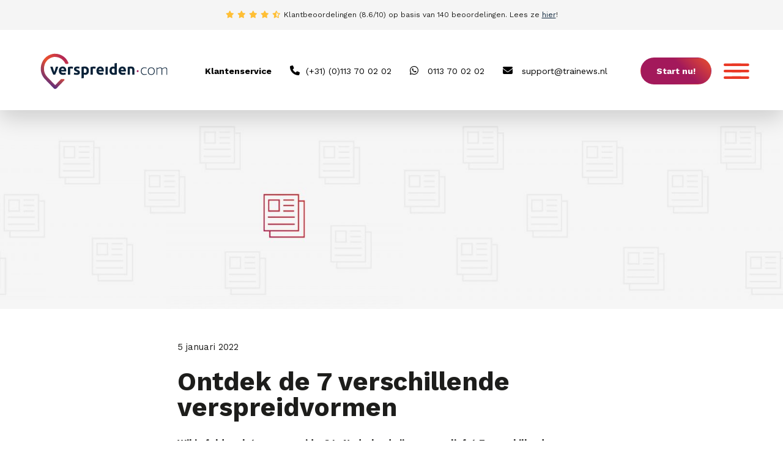

--- FILE ---
content_type: text/html; charset=UTF-8
request_url: https://www.verspreiden.com/nieuws/ontdek-de-7-verschillende-verspreidvormen/
body_size: 9827
content:
<!DOCTYPE html>
<html lang="nl" prefix="og: http://ogp.me/ns#">
  <head>
    

    <meta charset="utf-8">
    <meta name="viewport" content="width=device-width, initial-scale=1, maximum-scale=1" />
    <meta name="apple-mobile-web-app-capable" content="yes" />

    <link rel="shortcut icon" href="https://www.verspreiden.com/wp-content/themes/verspreiden/img/favicon.ico"/>
    <link rel="alternate" hreflang="nl" href="https://www.verspreiden.com/nieuws/ontdek-de-7-verschillende-verspreidvormen/" />

    <link href="https://fonts.googleapis.com/css?family=Work+Sans:100,200,300,400,600,700&display=swap" rel="stylesheet">
    <script src="https://kit.fontawesome.com/0bbf7b2831.js" crossorigin="anonymous"></script>

    <link rel="alternate" type="application/rss+xml" title="Verspreiden.com Nieuws" href="https://www.verspreiden.com/nieuwsfeed/" />
    <meta name="google-site-verification" content="5YWKwI_JA9HD9FB4himQqOyI6KbE_DcIehzTjBRoF0E" />

    <meta name='robots' content='index, follow, max-image-preview:large, max-snippet:-1, max-video-preview:-1' />

<!-- Google Tag Manager for WordPress by gtm4wp.com -->
<script data-cfasync="false" data-pagespeed-no-defer>
	var gtm4wp_datalayer_name = "dataLayer";
	var dataLayer = dataLayer || [];
</script>
<!-- End Google Tag Manager for WordPress by gtm4wp.com -->
	<!-- This site is optimized with the Yoast SEO plugin v26.6 - https://yoast.com/wordpress/plugins/seo/ -->
	<title>Ontdek de 7 verschillende verspreidvormen | Verspreiden.com</title>
	<meta name="description" content="Wil je folders laten verspreiden? In Nederland zijn er maar liefst 7 verschillende verspreidvormen om je folder te laten verspreiden. We zetten ze graag" />
	<link rel="canonical" href="https://www.verspreiden.com/nieuws/ontdek-de-7-verschillende-verspreidvormen/" />
	<meta property="og:locale" content="nl_NL" />
	<meta property="og:type" content="article" />
	<meta property="og:title" content="Ontdek de 7 verschillende verspreidvormen | Verspreiden.com" />
	<meta property="og:description" content="Wil je folders laten verspreiden? In Nederland zijn er maar liefst 7 verschillende verspreidvormen om je folder te laten verspreiden. We zetten ze graag" />
	<meta property="og:url" content="https://www.verspreiden.com/nieuws/ontdek-de-7-verschillende-verspreidvormen/" />
	<meta property="og:site_name" content="Verspreiden.com" />
	<meta property="article:publisher" content="https://www.facebook.com/TrainewsMedia/" />
	<meta property="og:image" content="https://www.verspreiden.com/wp-content/uploads/2022/01/diana-akhmetianova-s358rpxEALI-unsplash-scaled.jpg" />
	<meta property="og:image:width" content="2560" />
	<meta property="og:image:height" content="1707" />
	<meta property="og:image:type" content="image/jpeg" />
	<meta name="twitter:card" content="summary_large_image" />
	<meta name="twitter:site" content="@verspreiden" />
	<script type="application/ld+json" class="yoast-schema-graph">{"@context":"https://schema.org","@graph":[{"@type":"WebPage","@id":"https://www.verspreiden.com/nieuws/ontdek-de-7-verschillende-verspreidvormen/","url":"https://www.verspreiden.com/nieuws/ontdek-de-7-verschillende-verspreidvormen/","name":"Ontdek de 7 verschillende verspreidvormen | Verspreiden.com","isPartOf":{"@id":"https://www.verspreiden.com/#website"},"primaryImageOfPage":{"@id":"https://www.verspreiden.com/nieuws/ontdek-de-7-verschillende-verspreidvormen/#primaryimage"},"image":{"@id":"https://www.verspreiden.com/nieuws/ontdek-de-7-verschillende-verspreidvormen/#primaryimage"},"thumbnailUrl":"https://www.verspreiden.com/wp-content/uploads/2022/01/diana-akhmetianova-s358rpxEALI-unsplash-scaled.jpg","datePublished":"2022-01-05T11:00:04+00:00","description":"Wil je folders laten verspreiden? In Nederland zijn er maar liefst 7 verschillende verspreidvormen om je folder te laten verspreiden. We zetten ze graag","breadcrumb":{"@id":"https://www.verspreiden.com/nieuws/ontdek-de-7-verschillende-verspreidvormen/#breadcrumb"},"inLanguage":"nl-NL","potentialAction":[{"@type":"ReadAction","target":["https://www.verspreiden.com/nieuws/ontdek-de-7-verschillende-verspreidvormen/"]}]},{"@type":"ImageObject","inLanguage":"nl-NL","@id":"https://www.verspreiden.com/nieuws/ontdek-de-7-verschillende-verspreidvormen/#primaryimage","url":"https://www.verspreiden.com/wp-content/uploads/2022/01/diana-akhmetianova-s358rpxEALI-unsplash-scaled.jpg","contentUrl":"https://www.verspreiden.com/wp-content/uploads/2022/01/diana-akhmetianova-s358rpxEALI-unsplash-scaled.jpg","width":2560,"height":1707,"caption":"verschillende verspreidvormen"},{"@type":"BreadcrumbList","@id":"https://www.verspreiden.com/nieuws/ontdek-de-7-verschillende-verspreidvormen/#breadcrumb","itemListElement":[{"@type":"ListItem","position":1,"name":"Home","item":"https://www.verspreiden.com/"},{"@type":"ListItem","position":2,"name":"Nieuws","item":"https://www.verspreiden.com/nieuws/"},{"@type":"ListItem","position":3,"name":"Ontdek de 7 verschillende verspreidvormen"}]},{"@type":"WebSite","@id":"https://www.verspreiden.com/#website","url":"https://www.verspreiden.com/","name":"Verspreiden.com","description":"","publisher":{"@id":"https://www.verspreiden.com/#organization"},"potentialAction":[{"@type":"SearchAction","target":{"@type":"EntryPoint","urlTemplate":"https://www.verspreiden.com/?s={search_term_string}"},"query-input":{"@type":"PropertyValueSpecification","valueRequired":true,"valueName":"search_term_string"}}],"inLanguage":"nl-NL"},{"@type":"Organization","@id":"https://www.verspreiden.com/#organization","name":"Verspreiden.com","url":"https://www.verspreiden.com/","logo":{"@type":"ImageObject","inLanguage":"nl-NL","@id":"https://www.verspreiden.com/#/schema/logo/image/","url":"https://www.verspreiden.com/wp-content/uploads/2017/06/logo.png","contentUrl":"https://www.verspreiden.com/wp-content/uploads/2017/06/logo.png","width":390,"height":60,"caption":"Verspreiden.com"},"image":{"@id":"https://www.verspreiden.com/#/schema/logo/image/"},"sameAs":["https://www.facebook.com/TrainewsMedia/","https://x.com/verspreiden","https://www.instagram.com/trainewsmedia/"]}]}</script>
	<!-- / Yoast SEO plugin. -->


<link rel="alternate" title="oEmbed (JSON)" type="application/json+oembed" href="https://www.verspreiden.com/wp-json/oembed/1.0/embed?url=https%3A%2F%2Fwww.verspreiden.com%2Fnieuws%2Fontdek-de-7-verschillende-verspreidvormen%2F" />
<link rel="alternate" title="oEmbed (XML)" type="text/xml+oembed" href="https://www.verspreiden.com/wp-json/oembed/1.0/embed?url=https%3A%2F%2Fwww.verspreiden.com%2Fnieuws%2Fontdek-de-7-verschillende-verspreidvormen%2F&#038;format=xml" />
<style id='wp-img-auto-sizes-contain-inline-css' type='text/css'>
img:is([sizes=auto i],[sizes^="auto," i]){contain-intrinsic-size:3000px 1500px}
/*# sourceURL=wp-img-auto-sizes-contain-inline-css */
</style>
<link rel='stylesheet' id='dnd-upload-cf7-css' href='https://www.verspreiden.com/wp-content/plugins/drag-and-drop-multiple-file-upload-contact-form-7/assets/css/dnd-upload-cf7.css?ver=1.3.9.2' type='text/css' media='all' />
<link rel='stylesheet' id='wp-block-library-css' href='https://www.verspreiden.com/wp-includes/css/dist/block-library/style.min.css?ver=6.9' type='text/css' media='all' />
<style id='wp-block-library-inline-css' type='text/css'>
/*wp_block_styles_on_demand_placeholder:696dbe81738b1*/
/*# sourceURL=wp-block-library-inline-css */
</style>
<style id='classic-theme-styles-inline-css' type='text/css'>
/*! This file is auto-generated */
.wp-block-button__link{color:#fff;background-color:#32373c;border-radius:9999px;box-shadow:none;text-decoration:none;padding:calc(.667em + 2px) calc(1.333em + 2px);font-size:1.125em}.wp-block-file__button{background:#32373c;color:#fff;text-decoration:none}
/*# sourceURL=/wp-includes/css/classic-themes.min.css */
</style>
<link rel='stylesheet' id='contact-form-7-css' href='https://www.verspreiden.com/wp-content/plugins/contact-form-7/includes/css/styles.css?ver=6.1.4' type='text/css' media='all' />
<link rel='stylesheet' id='page-list-style-css' href='https://www.verspreiden.com/wp-content/plugins/sitemap/css/page-list.css?ver=4.3' type='text/css' media='all' />
<link rel='stylesheet' id='jquery_ui_css-css' href='https://www.verspreiden.com/wp-content/themes/verspreiden/css/jquery-ui.css?ver=6.9' type='text/css' media='all' />
<link rel='stylesheet' id='icomoon_css-css' href='https://www.verspreiden.com/wp-content/themes/verspreiden/css/icomoon.css?ver=6.9' type='text/css' media='all' />
<link rel='stylesheet' id='wordpress_inline_images_css-css' href='https://www.verspreiden.com/wp-content/themes/verspreiden/css/wordpress-inline-images.css?ver=6.9' type='text/css' media='all' />
<link rel='stylesheet' id='tooltipster_css-css' href='https://www.verspreiden.com/wp-content/themes/verspreiden/css/tooltipster.bundle.min.css?ver=6.9' type='text/css' media='all' />
<link rel='stylesheet' id='fancybox_css-css' href='https://www.verspreiden.com/wp-content/themes/verspreiden/fancybox/jquery.fancybox.min.css?ver=6.9' type='text/css' media='all' />
<link rel='stylesheet' id='slick_css-css' href='https://www.verspreiden.com/wp-content/themes/verspreiden/slick/slick.css?ver=6.9' type='text/css' media='all' />
<link rel='stylesheet' id='select2_css-css' href='https://www.verspreiden.com/wp-content/themes/verspreiden/css/select2.min.css?ver=6.9' type='text/css' media='all' />
<link rel='stylesheet' id='style_css-css' href='https://www.verspreiden.com/wp-content/themes/verspreiden/style.css?ver=6.9' type='text/css' media='all' />
<script type="text/javascript" id="jquery-js-before">
/* <![CDATA[ */
const WP = {"ajax_url":"https:\/\/www.verspreiden.com\/wp-admin\/admin-ajax.php","site_url":"https:\/\/www.verspreiden.com"}
//# sourceURL=jquery-js-before
/* ]]> */
</script>
<script type="text/javascript" src="https://www.verspreiden.com/wp-content/themes/verspreiden/js/jquery-2.2.1.min.js?ver=6.9" id="jquery-js"></script>
<script type="text/javascript" src="https://www.verspreiden.com/wp-content/themes/verspreiden/js/jquery-ui.js?ver=6.9" id="jquery_ui_js-js"></script>
<script type="text/javascript" src="https://www.verspreiden.com/wp-content/themes/verspreiden/js/jquery.cycle2.min.js?ver=6.9" id="cycle2_js-js"></script>
<script type="text/javascript" src="https://www.verspreiden.com/wp-content/themes/verspreiden/js/respond.js?ver=6.9" id="respond_js-js"></script>
<script type="text/javascript" src="https://www.verspreiden.com/wp-content/themes/verspreiden/js/selectivizr-min.js?ver=6.9" id="selectivizr_js-js"></script>
<script type="text/javascript" src="https://www.verspreiden.com/wp-content/themes/verspreiden/js/ie-elements.js?ver=6.9" id="ie_elements_js-js"></script>
<script type="text/javascript" src="https://www.verspreiden.com/wp-content/themes/verspreiden/js/matchHeight.js?ver=6.9" id="match_height_js-js"></script>
<script type="text/javascript" src="https://www.verspreiden.com/wp-content/themes/verspreiden/js/jquery.mobile.custom.min.js?ver=6.9" id="jquery_mobile_js-js"></script>
<script type="text/javascript" src="https://www.verspreiden.com/wp-content/themes/verspreiden/js/tooltipster.bundle.min.js?ver=6.9" id="tooltipster_js-js"></script>
<script type="text/javascript" src="https://www.verspreiden.com/wp-content/themes/verspreiden/js/readmore.min.js?ver=6.9" id="readmore_js-js"></script>
<script type="text/javascript" src="https://www.verspreiden.com/wp-content/themes/verspreiden/fancybox/jquery.fancybox.min.js?ver=6.9" id="fancybox_js-js"></script>
<script type="text/javascript" src="https://www.verspreiden.com/wp-content/themes/verspreiden/slick/slick.min.js?ver=6.9" id="slick_js-js"></script>
<script type="text/javascript" src="https://www.verspreiden.com/wp-content/themes/verspreiden/js/select2.min.js?ver=6.9" id="select2_js-js"></script>
<script type="text/javascript" src="https://www.verspreiden.com/wp-content/themes/verspreiden/js/site.js?v=1.1&amp;ver=6.9" id="site_js-js"></script>
<link rel="https://api.w.org/" href="https://www.verspreiden.com/wp-json/" /><link rel="EditURI" type="application/rsd+xml" title="RSD" href="https://www.verspreiden.com/xmlrpc.php?rsd" />
<meta name="generator" content="WordPress 6.9" />
<link rel='shortlink' href='https://www.verspreiden.com/?p=3408' />
<script type="text/javascript">var ajaxurl = "https://www.verspreiden.com/wp-admin/admin-ajax.php";</script>
<!-- Google Tag Manager for WordPress by gtm4wp.com -->
<!-- GTM Container placement set to automatic -->
<script data-cfasync="false" data-pagespeed-no-defer type="text/javascript">
	var dataLayer_content = {"visitorLoginState":"logged-out","visitorType":"visitor-logged-out","visitorIP":"18.118.3.150","pagePostType":"nieuws","pagePostType2":"single-nieuws","pagePostAuthor":"Daniel van Iwaarden"};
	dataLayer.push( dataLayer_content );
</script>
<script data-cfasync="false" data-pagespeed-no-defer type="text/javascript">
(function(w,d,s,l,i){w[l]=w[l]||[];w[l].push({'gtm.start':
new Date().getTime(),event:'gtm.js'});var f=d.getElementsByTagName(s)[0],
j=d.createElement(s),dl=l!='dataLayer'?'&l='+l:'';j.async=true;j.src=
'//www.googletagmanager.com/gtm.js?id='+i+dl;f.parentNode.insertBefore(j,f);
})(window,document,'script','dataLayer','GTM-MCF4F3');
</script>
<!-- End Google Tag Manager for WordPress by gtm4wp.com -->

<!-- This site is optimized with the Schema plugin v1.7.9.6 - https://schema.press -->
<script type="application/ld+json">{
    "@context": "http://schema.org",
    "@type": "BreadcrumbList",
    "itemListElement": [
        {
            "@type": "ListItem",
            "position": 1,
            "item": {
                "@id": "https://www.verspreiden.com",
                "name": "Home"
            }
        },
        {
            "@type": "ListItem",
            "position": 2,
            "item": {
                "@id": "https://www.verspreiden.com/nieuws/",
                "name": "Nieuws"
            }
        },
        {
            "@type": "ListItem",
            "position": 3,
            "item": {
                "@id": "https://www.verspreiden.com/nieuws/ontdek-de-7-verschillende-verspreidvormen/",
                "name": "Ontdek de 7 verschillende verspreidvormen",
                "image": "https://www.verspreiden.com/wp-content/uploads/2022/01/diana-akhmetianova-s358rpxEALI-unsplash-scaled.jpg"
            }
        }
    ]
}</script>

<link rel="icon" href="https://www.verspreiden.com/wp-content/uploads/2017/12/cropped-fav-1-32x32.png" sizes="32x32" />
<link rel="icon" href="https://www.verspreiden.com/wp-content/uploads/2017/12/cropped-fav-1-192x192.png" sizes="192x192" />
<link rel="apple-touch-icon" href="https://www.verspreiden.com/wp-content/uploads/2017/12/cropped-fav-1-180x180.png" />
<meta name="msapplication-TileImage" content="https://www.verspreiden.com/wp-content/uploads/2017/12/cropped-fav-1-270x270.png" />
  </head>

    <body data-rsssl=1  class="wp-singular nieuws-template-default single single-nieuws postid-3408 wp-theme-verspreiden subpage" >
    <div id="mobile-menu">
      <div id="maxw1">
        <div class="mm_menu l_shadow">
          <ul class="font_18 bit-1">
            <li><a href="https://www.verspreiden.com/">Home</a></li><li><a href="https://www.verspreiden.com/verspreiding/">Huis aan huis</a></li><li><a href="https://www.verspreiden.com/direct-mail/">Direct Mail</a></li><li><a href="https://www.verspreiden.com/drukwerk/">Drukwerk</a></li><li><a href="https://www.verspreiden.com/adverteren/">Adverteren</a></li><li><a href="https://www.verspreiden.com/adressenbestand-kopen/">Adressenservice</a></li><li><a href="https://www.verspreiden.com/klantenservice/">Klantenservice</a></li><li><a href="https://www.verspreiden.com/webinars/">Webinars</a></li><li><a href="https://www.verspreiden.com/nieuws/">Nieuws</a></li>          </ul>
        </div>
      </div>
    </div>
    <div id="start-menu">
      <div id="maxw1">
        <div class="mm_menu l_shadow">
          <ul class="font_18">
            <li><a href="https://www.verspreiden.com/verspreiding/">Huis-aan-huis</a></li>
            <li><a href="https://www.verspreiden.com/direct-mail/">Direct mail</a></li>
            <li><a href="https://www.verspreiden.com/adverteren/">Adverteren</a></li>
          </ul>
        </div>
      </div>
    </div>
    <div class="menu_overlay bit-1"></div>
    <div id="header" class="bit-1 frame">
      <div class="review_bar bit-1">
        <div id="maxw1">
          <div class="stars"><i class="fas fa-star"></i><i class="fas fa-star"></i><i class="fas fa-star"></i><i class="fas fa-star"></i><i class="fa-solid fa-star-half-stroke"></i></div>Klantbeoordelingen (8.6/10)<span> op basis van 140 beoordelingen</span>. Lees ze <a href="https://www.feedbackcompany.com/nl-nl/reviews/verspreiden-com/" target="_blank">hier</a>!
        </div>
      </div>
      <div class="menu_bar bit-1">
        <div id="maxw1">
          <a href="https://www.verspreiden.com" class="logo no_transition">
            <img src="https://www.verspreiden.com/wp-content/themes/verspreiden/img/logo.svg" width="300" loading="lazy">
            <img src="https://www.verspreiden.com/wp-content/themes/verspreiden/img/logo_mobile.png" loading="lazy">
          </a>

          <div class="right_header">
            <div class="rh_top">
              <span class="grey_link"><b>Klantenservice</b></span>
              <a href="tel:+31113700202"><i class="fas fa-phone"></i>(+31) (0)113 70 02 02 </a>
              <a href="https://api.whatsapp.com/send?phone=31113700202" target="_blank" class="whatsapp"><i class="fab fa-whatsapp"></i> 0113 70 02 02</a>
              <a href="mailto:support@trainews.nl"><i class="fas fa-envelope"></i> support@trainews.nl</a> 
            </div>

            <ul class="menu font_18">
              <li class=" menu-item menu-item-type-post_type menu-item-object-page"><a href="https://www.verspreiden.com/verspreiding/">Huis aan huis</a></li><li class=" menu-item menu-item-type-post_type menu-item-object-page"><a href="https://www.verspreiden.com/direct-mail/">Direct Mail</a></li><li class=" menu-item menu-item-type-post_type menu-item-object-page"><a href="https://www.verspreiden.com/online-zichtbaar/">Online zichtbaar</a></li>            </ul>

            <div class="usps">
              <ul>
                <li>Alle verspreidmogelijkheden van NL en BE</li>
                <li>Al binnen 7 werkdagen in de brievenbus</li>					
              </ul>
            </div>

            <div class="align_right">
              <div class="btn n_btn rounded_btn gradient_bg start_btn"><div class="inner">Start nu!</div></div>	




              <a href="" class="menu_btn">
                <i class="fas fa-bars"></i>
                <i class="fas fa-bars"></i>
                <i class="fas fa-times"></i>
              </a>
            </div>	
          </div>		
        </div>
      </div>
    </div>

    

    
      <div id="slider" class="bit-1 frame">

        
          
          
            <div class="slide page_slide bit-1">

              <div class="slide_image  bit-1" style="background: url('https://www.verspreiden.com/wp-content/uploads/2023/11/Verspreiden.com_header_12-1920x410.jpg') no-repeat center / cover"></div>

              
              <div class="slide_content font_18 bit-1">
                <div id="maxw3">							                </div>
              </div>

            </div>

          


        
      </div>

    
    
  

<script type="application/ld+json">
{
   "@context": "https://schema.org",
   "@type": "NewsArticle",
   "url": "https://www.verspreiden.com/nieuws/ontdek-de-7-verschillende-verspreidvormen/",
   "author": [{
          "@type": "Organization",
          "name": "Verspreiden.com",
          "url": "https://www.verspreiden.com/over-verspreidencom/"
   }],
   "publisher":{
      "@type":"Organization",
      "name":"Verspreiden.com",
      "logo":"https://www.verspreiden.com/wp-content/themes/verspreiden/img/logo.svg"
   },
   "headline": "Ontdek de 7 verschillende verspreidvormen",
   "mainEntityOfPage": "https://www.verspreiden.com/nieuws/ontdek-de-7-verschillende-verspreidvormen/",
   "articleBody": "<strong>Wil je folders laten verspreiden? In Nederland zijn er maar liefst 7 verschillende verspreidvormen om je folder te laten verspreiden. We zetten ze graag voor je op een rijtje.</strong>
<ol>
 	<li>Direct mail: je folder wordt geadresseerd in de brievenbus bezorgd samen met eventuele andere poststukken</li>
 	<li>Huis-aan-huis apart: je folder wordt apart bezorgd, zonder post of andere folders`</li>
 	<li>Huis-aan-huis met de post (dekking 100% NL): je folder wordt samen met de post en enkele andere, ongeadresseerde folders bezorgd</li>
 	<li>Huis-aan-huis met de post (dekking ca. 60% NL) – je folder wordt los met de post of met één of een paar andere losse folders ongeadresseerd bezorgd in die brievenbussen die op de desbetreffende dag reguliere post ontvangen</li>
 	<li>Als insteek in regionale krant – je folder wordt samen (los) met een regionale krant bezorgd of samen met enkele andere folders ingestoken in de krant</li>
 	<li>Geseald folderpakket – je folder komt in een folderpakket met 10 tot 30 andere folders en wordt gebundeld in een sealbag bezorgd</li>
 	<li>Niet-geseald folderpakket – je folder wordt bezorgd samen met ongeveer 5 tot 20 andere folders</li>
</ol>
Met zoveel verschillende verspreidvormen kan het lastig kiezen zijn. Zeker omdat deze zeven verschillende verspreidvormen onderling verschillen in de attentiewaarde binnen een huishouden en natuurlijk de kosten. In de meeste gevallen zal een los of apart bezorgde folder de hoogste attentiewaarde kennen, aangezien deze folder weinig concurrentie op de deurmat heeft.
<h4><strong>Meer weten over verspreiden en verspreidvormen?</strong></h4>
Wil je meer weten over het verspreiden van folders en de verschillende mogelijkheden? Neem dan contact op met Verspreiden.com op 0113 70 02 02 of stuur je vraag naar <a href="mailto:support@trainews.nl">support@trainews.nl</a>. We zijn dagelijks actief met het verspreiden van folders en helpen je graag op weg.",
   "image":[
		"https://www.verspreiden.com/wp-content/uploads/2022/01/diana-akhmetianova-s358rpxEALI-unsplash-600x400.jpg"
   ],
   "datePublished":"2022-01-05"
}
</script>


	  <div id="cta_content" class="bit-1 frame">
    <div id="maxw3">
      <div class="cta_left cta_full wide">
                  5 januari 2022<br/><br/>
                <h1 class="h1 page_head">Ontdek de 7 verschillende verspreidvormen</h1>
        <div id="content_container">
          <p><strong>Wil je folders laten verspreiden? In Nederland zijn er maar liefst 7 verschillende verspreidvormen om je folder te laten verspreiden. We zetten ze graag voor je op een rijtje.</strong></p>
<ol>
<li>Direct mail: je folder wordt geadresseerd in de brievenbus bezorgd samen met eventuele andere poststukken</li>
<li>Huis-aan-huis apart: je folder wordt apart bezorgd, zonder post of andere folders`</li>
<li>Huis-aan-huis met de post (dekking 100% NL): je folder wordt samen met de post en enkele andere, ongeadresseerde folders bezorgd</li>
<li>Huis-aan-huis met de post (dekking ca. 60% NL) – je folder wordt los met de post of met één of een paar andere losse folders ongeadresseerd bezorgd in die brievenbussen die op de desbetreffende dag reguliere post ontvangen</li>
<li>Als insteek in regionale krant – je folder wordt samen (los) met een regionale krant bezorgd of samen met enkele andere folders ingestoken in de krant</li>
<li>Geseald folderpakket – je folder komt in een folderpakket met 10 tot 30 andere folders en wordt gebundeld in een sealbag bezorgd</li>
<li>Niet-geseald folderpakket – je folder wordt bezorgd samen met ongeveer 5 tot 20 andere folders</li>
</ol>
<p>Met zoveel verschillende verspreidvormen kan het lastig kiezen zijn. Zeker omdat deze zeven verschillende verspreidvormen onderling verschillen in de attentiewaarde binnen een huishouden en natuurlijk de kosten. In de meeste gevallen zal een los of apart bezorgde folder de hoogste attentiewaarde kennen, aangezien deze folder weinig concurrentie op de deurmat heeft.</p>
<h4><strong>Meer weten over verspreiden en verspreidvormen?</strong></h4>
<p>Wil je meer weten over het verspreiden van folders en de verschillende mogelijkheden? Neem dan contact op met Verspreiden.com op 0113 70 02 02 of stuur je vraag naar <a href="mailto:support@trainews.nl">support@trainews.nl</a>. We zijn dagelijks actief met het verspreiden van folders en helpen je graag op weg.</p>
                  </div>
        
                <div class="content_btns bit-1">
                              			
            <a href="https://www.verspreiden.com/verspreiding/" class="btn l_btn rounded_btn red_border">Huis-aan-huisverspreiding bestellen</a>
            <a href="https://www.verspreiden.com/direct-mail/" class="btn l_btn rounded_btn red_border">Direct Mail bestellen</a>
            <div class="clear"></div>
            <a href="https://www.verspreiden.com/nieuws/" class=""><i class="fas fa-angle-left"></i> Naar overzicht</a>
			
					
			<div class="author">
				
				<h3>Over de auteur</h3>
				
				<div class="left">
					<img src="https://www.verspreiden.com/wp-content/themes/verspreiden/img/beeldmerk.png" />
				</div>
				
				<div class="right">
					
					<h4><a href="https://www.verspreiden.com/over-verspreidencom/">Verspreiden.com</a></h4><br/>
					<p>
						De redactie van Verspreiden.com brengt je op de hoogte van het laatste nieuws in Nederland en België over huis-aan-huisverspreiding, direct-mail en drukwerk.
						<br/>
						<a href="https://www.verspreiden.com/over-verspreidencom/">Meer over Verspreiden.com <i class="fas fa-angle-right"></i></a>
					</p>
					
				</div>
				
				
			</div>
			
			
						
                  </div>
        
                        <script type="text/javascript">
  $(document).ready(function () {
    $('.faq_question').click(function () {
      $(this).toggleClass('active');
      $(this).siblings('.faq_answer').stop().slideToggle();
    });
  });
</script>


<script type="application/ld+json">
    {
      "@context": "https://schema.org",
      "@type": "FAQPage",
      "mainEntity": [
	  
	  	  	  ]
    }
</script>				
      </div>
      

<div class="cta_right wide">
    
    
          <div class="cta_image">
      <img class="l_shadow" src="https://www.verspreiden.com/wp-content/uploads/2022/01/diana-akhmetianova-s358rpxEALI-unsplash-600x400.jpg" class="">
    </div>
    
  </div>    </div>
  </div>

  
  
  
  <div id="extra_page_content" class="bit-1 frame">
    <div id="maxw1">
    </div>
  </div>

<div id="contact_footer" class="bit-1 frame ">
  <div id="maxw2">
    <h3 class="cf_h3">Mogen we je helpen?</h3>
    <div id="content_container">
      <p></p>
    </div>
    <div class="clear"></div>
    <div class="contact_footer_list bit-1">
		<span><b>Klantenservice</b></span> 
	 <a href="tel:+31113700202" class="cfl_item">
        <i class="fas fa-phone"></i>
			(+31) (0)113 70 02 02
      </a>
      
      <a href="https://api.whatsapp.com/send?phone=31113700202" class="cfl_item whatsapp" target="_blank">
        <i class="fab fa-whatsapp"></i>
        0113 70 02 02      </a>
      
      <a href="mailto:support@trainews.nl" class="cfl_item">
        <i class="fas fa-envelope"></i>
       support@trainews.nl      </a>
    </div>
    <!-- 
    <div class="contact_footer_bottom bit-1">
        <a href="#" class="btn l_btn red zopim">Start met chatten</a>
    </div>
    -->
  </div>
</div>

<div id="footer" class="bit-1 frame">
  <div id="maxw2">
    
    
    <div class="footer_content bit-1">
              <div class="footer_block equal">
          <span class="h4">Diensten</span>
          <ul>
                          <li><a href="https://www.verspreiden.com/verspreiding/">Verspreiding</a></li>
                          <li><a href="https://www.verspreiden.com/direct-mail/">Direct-Mail</a></li>
                          <li><a href="https://www.verspreiden.com/drukwerk/">Drukwerk</a></li>
                          <li><a href="https://www.verspreiden.com/adverteren/">Adverteren</a></li>
                          <li><a href="https://www.verspreiden.com/adressenbestand-kopen/">Adressenbestand</a></li>
                      </ul>
        </div>
            
              <div class="footer_block equal">
          <span class="h4">Verspreiden.com</span>
          <ul>
                          <li><a href="https://www.verspreiden.com/reseller/">Reseller</a></li>
                          <li><a href="https://www.verspreiden.com/franchiseorganisaties/">Franchiseorganisaties</a></li>
                          <li><a href="https://www.verspreiden.com/productie/">Productie Direct-Mail</a></li>
                          <li><a href="https://www.verspreiden.com/adressen/">Doelgroep adressen</a></li>
                          <li><a href="https://www.verspreiden.com/api-widget/">API mogelijkheden</a></li>
                      </ul>
        </div>
            
              <div class="footer_block equal">
          <span class="h4">Klantenservice</span>
          <ul>
                          <li><a href="https://www.verspreiden.com/klantenservice/">Klantenservice</a></li>
                          <li><a href="https://www.verspreiden.com/klantenservice/aanleverspecificaties/">Aanleverspecificaties</a></li>
                          <li><a href="https://www.verspreiden.com/over-verspreidencom/">Over verspreiden.com</a></li>
                          <li><a href="https://www.verspreiden.com/klantenservice/algemene-voorwaarden/">Algemene voorwaarden</a></li>
                          <li><a href="https://www.verspreiden.com/ja-sticker/">Ja-sticker</a></li>
                      </ul>
        </div>
            
              <div class="footer_block equal">
          <span class="h4">Huis aan Huis</span>
          <ul>
                          <li><a href="https://www.verspreiden.com/huis-aan-huis-verspreiding/">Verspreiding</a></li>
                          <li><a href="https://www.verspreiden.com/huis-aan-huis-folders/">Folders</a></li>
                          <li><a href="https://www.verspreiden.com/huis-aan-huis-reclame/">Reclame</a></li>
                          <li><a href="https://www.verspreiden.com/huis-aan-huis-flyers/">Flyers</a></li>
                          <li><a href="https://www.verspreiden.com/prijzen-huis-aan-huis-verspreiding/">Prijzen</a></li>
                      </ul>
        </div>
          </div>
    
    
  </div>
</div>

<div class="footer_btm bit-1 frame">
	<div id="maxw1">
		<div class="footer_bottom bit-1">
		  
		  <div class="left">
				<div class="logo">
					<div class="part_of">Verspreiden.com is onderdeel van</div>
					<img src="https://www.verspreiden.com/wp-content/themes/verspreiden/img/logo_trainews_white.svg">
				</div>
				
				<div class="contact-buttons">
					<div class="buttons">
						<div class="contact-link">
							
							<span>Telefoon:</span>
							<a href="tel:+31113700202">(+31) (0)113 70 02 02</a>
						</div>
						
						<div class="contact-link">
							
							<span>WhatsApp:</span>
							<a href="https://api.whatsapp.com/send?phone=31113700202">0113 70 02 02</a>
						</div>
						<div class="contact-link">
							
							<span>E-mail:</span>
							<a href="mailto:support@trainews.nl">support@trainews.nl</a>
						</div>
					<div class="clear"></div></div>
					<div class="bereikbaar">
						Bereikbaar op maandag t/m donderdag van 8.30 uur tot 17.00 uur en vrijdag tot 15.30 uur					</div>
				</div>
				
			</div>
			<div class="right">
				<div class="social">
					
					<a href="https://www.linkedin.com/company/trainews/" target="_blank"><i class="fab fa-linkedin-in"></i></a>
					<div class="clear"></div>
				</div>
		
				<div class="links">
					<a href="https://www.verspreiden.com/klantenservice/algemene-voorwaarden/" target="_blank">Algemene voorwaarden</a>
					<a href="https://www.trainews.nl/privacy-policy/">Privacy Policy</a>
					<div class="copyright">© 2026 Trainews Media</div>
				</div>	
				
				
				
				
			
			
				
			</div>
			<div class="clear"></div>
		  
		  
		  
		</div>
		
	</div>
</div>
<script type="text/javascript"> (function(window, document, dataLayerName, id) { window[dataLayerName]=window[dataLayerName]||[],window[dataLayerName].push({start:(new Date).getTime(),event:"stg.start"});var scripts=document.getElementsByTagName('script')[0],tags=document.createElement('script'); var qP=[];dataLayerName!=="dataLayer"&&qP.push("data_layer_name="+dataLayerName);var qPString=qP.length>0?("?"+qP.join("&")):""; tags.async=!0,tags.src="https://tracking001.piwik.pro/"+id+".js"+qPString,scripts.parentNode.insertBefore(tags,scripts); !function(a,n,i){a[n]=a[n]||{};for(var c=0;c<i.length;c++)!function(i){a[n][i]=a[n][i]||{},a[n][i].api=a[n][i].api||function(){var a=[].slice.call(arguments,0);"string"==typeof a[0]&&window[dataLayerName].push({event:n+"."+i+":"+a[0],parameters:[].slice.call(arguments,1)})}}(i[c])}(window,"ppms",["tm","cm"]); })(window, document, 'dataLayer', 'f01d6092-c1b7-4b87-b805-a3ca4f1084b0');</script>
<script type="speculationrules">
{"prefetch":[{"source":"document","where":{"and":[{"href_matches":"/*"},{"not":{"href_matches":["/wp-*.php","/wp-admin/*","/wp-content/uploads/*","/wp-content/*","/wp-content/plugins/*","/wp-content/themes/verspreiden/*","/*\\?(.+)"]}},{"not":{"selector_matches":"a[rel~=\"nofollow\"]"}},{"not":{"selector_matches":".no-prefetch, .no-prefetch a"}}]},"eagerness":"conservative"}]}
</script>
		<script type="text/javascript">
			function dnd_cf7_generateUUIDv4() {
				const bytes = new Uint8Array(16);
				crypto.getRandomValues(bytes);
				bytes[6] = (bytes[6] & 0x0f) | 0x40; // version 4
				bytes[8] = (bytes[8] & 0x3f) | 0x80; // variant 10
				const hex = Array.from(bytes, b => b.toString(16).padStart(2, "0")).join("");
				return hex.replace(/^(.{8})(.{4})(.{4})(.{4})(.{12})$/, "$1-$2-$3-$4-$5");
			}

			document.addEventListener("DOMContentLoaded", function() {
				if ( ! document.cookie.includes("wpcf7_guest_user_id")) {
					document.cookie = "wpcf7_guest_user_id=" + dnd_cf7_generateUUIDv4() + "; path=/; max-age=" + (12 * 3600) + "; samesite=Lax";
				}
			});
		</script>
				<div 
			class="qlwapp"
			style="--qlwapp-scheme-font-family:inherit;--qlwapp-scheme-font-size:18px;--qlwapp-scheme-icon-size:60px;--qlwapp-scheme-icon-font-size:24px;--qlwapp-scheme-box-max-height:400px;--qlwapp-scheme-box-message-word-break:break-all;--qlwapp-button-notification-bubble-animation:none;"
			data-contacts="[{&quot;id&quot;:0,&quot;bot_id&quot;:&quot;&quot;,&quot;order&quot;:1,&quot;active&quot;:1,&quot;chat&quot;:1,&quot;avatar&quot;:&quot;https:\/\/www.verspreiden.com\/wp-content\/uploads\/2017\/12\/Icon_trainewsmedia_multi.jpg&quot;,&quot;type&quot;:&quot;phone&quot;,&quot;phone&quot;:&quot;31113700202&quot;,&quot;group&quot;:&quot;https:\/\/chat.whatsapp.com\/EQuPUtcPzEdIZVlT8JyyNw&quot;,&quot;firstname&quot;:&quot;Klantenservice&quot;,&quot;lastname&quot;:&quot;&quot;,&quot;label&quot;:&quot;Support&quot;,&quot;message&quot;:&quot;Waarmee kan ik je helpen?&quot;,&quot;timefrom&quot;:&quot;00:00&quot;,&quot;timeto&quot;:&quot;00:00&quot;,&quot;timezone&quot;:&quot;Europe\/Amsterdam&quot;,&quot;visibility&quot;:&quot;readonly&quot;,&quot;timedays&quot;:[&quot;1&quot;,&quot;2&quot;,&quot;3&quot;,&quot;4&quot;,&quot;5&quot;],&quot;display&quot;:{&quot;entries&quot;:{&quot;post&quot;:{&quot;include&quot;:1,&quot;ids&quot;:[]},&quot;page&quot;:{&quot;include&quot;:1,&quot;ids&quot;:[]},&quot;nieuws&quot;:{&quot;include&quot;:1,&quot;ids&quot;:[]},&quot;resellercodes&quot;:{&quot;include&quot;:1,&quot;ids&quot;:[]},&quot;webinars&quot;:{&quot;include&quot;:1,&quot;ids&quot;:[]}},&quot;taxonomies&quot;:[],&quot;target&quot;:{&quot;include&quot;:1,&quot;ids&quot;:[]},&quot;devices&quot;:&quot;all&quot;}}]"
			data-display="{&quot;devices&quot;:&quot;all&quot;,&quot;entries&quot;:{&quot;post&quot;:{&quot;include&quot;:1,&quot;ids&quot;:[]},&quot;page&quot;:{&quot;include&quot;:1,&quot;ids&quot;:[]},&quot;nieuws&quot;:{&quot;include&quot;:1,&quot;ids&quot;:[]},&quot;resellercodes&quot;:{&quot;include&quot;:1,&quot;ids&quot;:[]},&quot;webinars&quot;:{&quot;include&quot;:1,&quot;ids&quot;:[]}},&quot;taxonomies&quot;:[],&quot;target&quot;:{&quot;include&quot;:1,&quot;ids&quot;:[]}}"
			data-button="{&quot;layout&quot;:&quot;button&quot;,&quot;box&quot;:&quot;yes&quot;,&quot;position&quot;:&quot;bottom-right&quot;,&quot;text&quot;:&quot;Waarmee kan ik je helpen?&quot;,&quot;message&quot;:&quot;Waarmee kunnen we helpen?&quot;,&quot;icon&quot;:&quot;qlwf-chat&quot;,&quot;type&quot;:&quot;phone&quot;,&quot;phone&quot;:&quot;12057948080&quot;,&quot;group&quot;:&quot;https:\/\/chat.whatsapp.com\/EQuPUtcPzEdIZVlT8JyyNw&quot;,&quot;developer&quot;:&quot;no&quot;,&quot;rounded&quot;:&quot;yes&quot;,&quot;timefrom&quot;:&quot;00:00&quot;,&quot;timeto&quot;:&quot;00:00&quot;,&quot;timedays&quot;:[],&quot;timezone&quot;:&quot;Europe\/Amsterdam&quot;,&quot;visibility&quot;:&quot;readonly&quot;,&quot;animation_name&quot;:&quot;&quot;,&quot;animation_delay&quot;:&quot;&quot;,&quot;whatsapp_link_type&quot;:&quot;web&quot;,&quot;notification_bubble&quot;:&quot;none&quot;,&quot;notification_bubble_animation&quot;:&quot;none&quot;}"
			data-box="{&quot;enable&quot;:&quot;yes&quot;,&quot;auto_open&quot;:&quot;no&quot;,&quot;auto_delay_open&quot;:1000,&quot;lazy_load&quot;:&quot;no&quot;,&quot;allow_outside_close&quot;:&quot;no&quot;,&quot;header&quot;:&quot;Start je gesprek met ons via Whatsapp!&quot;,&quot;footer&quot;:&quot;Trainews Media&quot;,&quot;response&quot;:&quot;Type hier jouw bericht&quot;,&quot;consent_message&quot;:&quot;Ik accepteer cookies en het privacybeleid.&quot;,&quot;consent_enabled&quot;:&quot;no&quot;}"
			data-scheme="{&quot;font_family&quot;:&quot;inherit&quot;,&quot;font_size&quot;:&quot;18&quot;,&quot;icon_size&quot;:&quot;60&quot;,&quot;icon_font_size&quot;:&quot;24&quot;,&quot;box_max_height&quot;:&quot;400&quot;,&quot;brand&quot;:&quot;&quot;,&quot;text&quot;:&quot;&quot;,&quot;link&quot;:&quot;&quot;,&quot;message&quot;:&quot;&quot;,&quot;label&quot;:&quot;&quot;,&quot;name&quot;:&quot;&quot;,&quot;contact_role_color&quot;:&quot;&quot;,&quot;contact_name_color&quot;:&quot;&quot;,&quot;contact_availability_color&quot;:&quot;&quot;,&quot;box_message_word_break&quot;:&quot;break-all&quot;}"
		>
							<div class="qlwapp-footer">
					<p>Trainews Media</p>
				</div>
					</div>
		<script type="text/javascript" id="codedropz-uploader-js-extra">
/* <![CDATA[ */
var dnd_cf7_uploader = {"ajax_url":"https://www.verspreiden.com/wp-admin/admin-ajax.php","ajax_nonce":"dc3458d4e3","drag_n_drop_upload":{"tag":"h3","text":"Drag & Drop Files Here","or_separator":"ofwel","browse":"Blader door de bestanden","server_max_error":"The uploaded file exceeds the maximum upload size of your server.","large_file":"Uploaded file is too large","inavalid_type":"Uploaded file is not allowed for file type","max_file_limit":"Note : Some of the files are not uploaded ( Only %count% files allowed )","required":"This field is required.","delete":{"text":"deleting","title":"Remove"}},"dnd_text_counter":"van","disable_btn":""};
//# sourceURL=codedropz-uploader-js-extra
/* ]]> */
</script>
<script type="text/javascript" src="https://www.verspreiden.com/wp-content/plugins/drag-and-drop-multiple-file-upload-contact-form-7/assets/js/codedropz-uploader-min.js?ver=1.3.9.2" id="codedropz-uploader-js"></script>
<script type="text/javascript" src="https://www.verspreiden.com/wp-includes/js/dist/hooks.min.js?ver=dd5603f07f9220ed27f1" id="wp-hooks-js"></script>
<script type="text/javascript" src="https://www.verspreiden.com/wp-includes/js/dist/i18n.min.js?ver=c26c3dc7bed366793375" id="wp-i18n-js"></script>
<script type="text/javascript" id="wp-i18n-js-after">
/* <![CDATA[ */
wp.i18n.setLocaleData( { 'text direction\u0004ltr': [ 'ltr' ] } );
wp.i18n.setLocaleData( { 'text direction\u0004ltr': [ 'ltr' ] } );
//# sourceURL=wp-i18n-js-after
/* ]]> */
</script>
<script type="text/javascript" src="https://www.verspreiden.com/wp-content/plugins/contact-form-7/includes/swv/js/index.js?ver=6.1.4" id="swv-js"></script>
<script type="text/javascript" id="contact-form-7-js-translations">
/* <![CDATA[ */
( function( domain, translations ) {
	var localeData = translations.locale_data[ domain ] || translations.locale_data.messages;
	localeData[""].domain = domain;
	wp.i18n.setLocaleData( localeData, domain );
} )( "contact-form-7", {"translation-revision-date":"2025-11-30 09:13:36+0000","generator":"GlotPress\/4.0.3","domain":"messages","locale_data":{"messages":{"":{"domain":"messages","plural-forms":"nplurals=2; plural=n != 1;","lang":"nl"},"This contact form is placed in the wrong place.":["Dit contactformulier staat op de verkeerde plek."],"Error:":["Fout:"]}},"comment":{"reference":"includes\/js\/index.js"}} );
//# sourceURL=contact-form-7-js-translations
/* ]]> */
</script>
<script type="text/javascript" src="https://www.verspreiden.com/wp-content/plugins/contact-form-7/includes/js/index.js?ver=6.1.4" id="contact-form-7-js"></script>
<script type="text/javascript" src="https://www.verspreiden.com/wp-content/plugins/duracelltomi-google-tag-manager/dist/js/gtm4wp-contact-form-7-tracker.js?ver=1.22.3" id="gtm4wp-contact-form-7-tracker-js"></script>
<script type="text/javascript" src="https://www.verspreiden.com/wp-content/plugins/duracelltomi-google-tag-manager/dist/js/gtm4wp-form-move-tracker.js?ver=1.22.3" id="gtm4wp-form-move-tracker-js"></script>
<script type="text/javascript" src="https://www.verspreiden.com/wp-includes/js/dist/vendor/react.min.js?ver=18.3.1.1" id="react-js"></script>
<script type="text/javascript" src="https://www.verspreiden.com/wp-includes/js/dist/vendor/react-dom.min.js?ver=18.3.1.1" id="react-dom-js"></script>
<script type="text/javascript" src="https://www.verspreiden.com/wp-includes/js/dist/escape-html.min.js?ver=6561a406d2d232a6fbd2" id="wp-escape-html-js"></script>
<script type="text/javascript" src="https://www.verspreiden.com/wp-includes/js/dist/element.min.js?ver=6a582b0c827fa25df3dd" id="wp-element-js"></script>
<script type="text/javascript" src="https://www.verspreiden.com/wp-content/plugins/wp-whatsapp-chat/build/frontend/js/index.js?ver=054d488cf7fc57dc4910" id="qlwapp-frontend-js"></script>
</body>
</html>

--- FILE ---
content_type: text/css
request_url: https://www.verspreiden.com/wp-content/themes/verspreiden/css/icomoon.css?ver=6.9
body_size: 1005
content:
@font-face{
	font-family:'icomoon';
	src:url("../fonts/icomoon.eot");
	src:url("../fonts/icomoon.eot?#iefix") format("embedded-opentype"), 
	url("../fonts/icomoon.svg#icomoon") format("svg"), 
	url("../fonts/icomoon.woff") format("woff"), 
	url("../fonts/icomoon.ttf") format("truetype");
	font-weight:normal;
	font-style:normal;
}

.icon{font-style: normal;}
.icon:before{font-family: 'icomoon'}
.icon.whatsapp:before{content:"\e67b"}.icon.home2:before{content:"\e64b"}.icon.betalen:before{content:"\e660"}.icon.cancel:before{content:"\e661"}.icon.caret-up2:before{content:"\e662"}.icon.cart2:before{content:"\e663"}.icon.chat2:before{content:"\e664"}.icon.check3:before{content:"\e665"}.icon.clipboard:before{content:"\e666"}.icon.docs2:before{content:"\e667"}.icon.expand2:before{content:"\e668"}.icon.facturen:before{content:"\e669"}.icon.mail-reply2:before{content:"\e66a"}.icon.mail3:before{content:"\e66b"}.icon.mapmarker2:before{content:"\e66c"}.icon.mijngegevens:before{content:"\e66d"}.icon.minus3:before{content:"\e66e"}.icon.news2:before{content:"\e66f"}.icon.paste:before{content:"\e670"}.icon.plus3:before{content:"\e671"}.icon.remove2:before{content:"\e672"}.icon.rocket2:before{content:"\e673"}.icon.sort-down2:before{content:"\e674"}.icon.star-outline2:before{content:"\e675"}.icon.star2:before{content:"\e676"}.icon.truck2:before{content:"\e677"}.icon.user2:before{content:"\e678"}.icon.users3:before{content:"\e679"}.icon.wijkselectie:before{content:"\e67a"}.icon.arrow:before{content:"\e65e"}.icon.caret-up:before{content:"\e64c"}.icon.cart:before{content:"\e64d"}.icon.check:before{content:"\e64e"}.icon.docs:before{content:"\e64f"}.icon.expand:before{content:"\e650"}.icon.mail-reply:before{content:"\e651"}.icon.mail:before{content:"\e652"}.icon.mapmarker:before{content:"\e653"}.icon.minus:before{content:"\e654"}.icon.news:before{content:"\e655"}.icon.plus:before{content:"\e656"}.icon.remove:before{content:"\e657"}.icon.rocket:before{content:"\e658"}.icon.sort-down:before{content:"\e659"}.icon.star-outline:before{content:"\e65a"}.icon.star:before{content:"\e65b"}.icon.truck:before{content:"\e65c"}.icon.users:before{content:"\e65d"}.icon.zoomout:before{content:"\e600"}.icon.zoomin:before{content:"\e601"}.icon.zip:before{content:"\e602"}.icon.xls:before{content:"\e603"}.icon.vimeo:before{content:"\e604"}.icon.users:before{content:"\e605"}.icon.user:before{content:"\e606"}.icon.up4:before{content:"\e607"}.icon.up3:before{content:"\e608"}.icon.up2:before{content:"\e609"}.icon.up1:before{content:"\e60a"}.icon.twitter:before{content:"\e60b"}.icon.twitter2:before{content:"\e60c"}.icon.spinner:before{content:"\e60d"}.icon.smartphone:before{content:"\e60e"}.icon.skype:before{content:"\e60f"}.icon.search:before{content:"\e610"}.icon.right2:before{content:"\e611"}.icon.right1:before{content:"\e612"}.icon.question:before{content:"\e613"}.icon.ppt:before{content:"\e614"}.icon.pointer:before{content:"\e615"}.icon.plus:before{content:"\e616"}.icon.play:before{content:"\e617"}.icon.pinterest:before{content:"\e618"}.icon.pinterest2:before{content:"\e619"}.icon.phone:before{content:"\e61a"}.icon.pdf:before{content:"\e61b"}.icon.minus:before{content:"\e61c"}.icon.mail:before{content:"\e61d"}.icon.lock:before{content:"\e61e"}.icon.list2:before{content:"\e61f"}.icon.list:before{content:"\e620"}.icon.linkedin:before{content:"\e621"}.icon.left3:before{content:"\e622"}.icon.left2:before{content:"\e623"}.icon.left1:before{content:"\e624"}.icon.instagram:before{content:"\e625"}.icon.info:before{content:"\e626"}.icon.images:before{content:"\e627"}.icon.image:before{content:"\e628"}.icon.home:before{content:"\e629"}.icon.grid2:before{content:"\e62a"}.icon.grid:before{content:"\e62b"}.icon.googleplus:before{content:"\e62c"}.icon.googleplus2:before{content:"\e62d"}.icon.file:before{content:"\e62e"}.icon.feed:before{content:"\e62f"}.icon.feed2:before{content:"\e630"}.icon.facebook2:before{content:"\e631"}.icon.facebook:before{content:"\e632"}.icon.down3:before{content:"\e633"}.icon.down2:before{content:"\e634"}.icon.down1:before{content:"\e635"}.icon.doubleup:before{content:"\e636"}.icon.doubleright:before{content:"\e637"}.icon.doubleleft:before{content:"\e638"}.icon.doubledown:before{content:"\e639"}.icon.dot2:before{content:"\e63a"}.icon.dot:before{content:"\e63b"}.icon.doc:before{content:"\e63c"}.icon.close3:before{content:"\e63d"}.icon.close2:before{content:"\e63e"}.icon.close:before{content:"\e63f"}.icon.check2:before{content:"\e640"}.icon.check1:before{content:"\e641"}.icon.camera:before{content:"\e642"}.icon.basket:before{content:"\e643"}.icon.right4:before{content:"\e644"}.icon.right3:before{content:"\e645"}.icon.linkedin2:before{content:"\e646"}.icon.left4:before{content:"\e647"}.icon.envelope:before{content:"\e648"}.icon.down4:before{content:"\e649"}.icon.print:before{content:"\e64a"}.icon.chat:before{content:"\e65f"}.icon.home2:before{content:"\e64b"}.icon.search2:before{content:"\e004"}

--- FILE ---
content_type: text/css
request_url: https://www.verspreiden.com/wp-content/themes/verspreiden/style.css?ver=6.9
body_size: 22533
content:
/*
Theme Name: Verspreiden
Theme URI: https://wordpress.org/themes/verspreiden/
Author: Dorstcommunicatie
Author URI: https://www.dorstcommunicatie.nl/
Description: Theme for Verspreiden website.
Tags: custom-theme
Version: 1.0
Requires at least: 5.0
Tested up to: 5.4
Requires PHP: 7.2
License: GNU General Public License v2 or later
License URI: http://www.gnu.org/licenses/gpl-2.0.html
Text Domain: verspreiden
This theme, like WordPress, is licensed under the GPL.
Use it to make something cool, have fun, and share what you've learned with others.
*/

html{
  overflow-x: hidden;
}
body{
  margin: 0;
  padding: 0;
  font-family: 'Work Sans', sans-serif;
  background: #fff;
  color: #1d1d1b;
  font-size: 15px;
  overflow-x: hidden;
  line-height:1.6;
}
*{
  margin: 0;
  padding: 0;
  box-sizing: border-box;
}
.h1,.h2,.h3,.h4,.h5,.h6,
h1,h2,h3,h4,h5,h6{
  line-height: 100%;
  display: block;
  font-weight: 700; color:#1d1d1b; 
}
h1,.h1{
  font-size: 42px
}
h2,.h2{
  font-size: 24px
}
h3,.h3{
  font-size: 20px
}
h4,.h4{
  font-size: 16px
}
h5,.h5{
  font-size: 14px
}
h6,.h6{
  font-size: 13px
}
.font_14{
  font-size: 14px;
}
.font_16{
  font-size: 16px;
}
.font_18{
  font-size: 18px;
}
.font_22{
  font-size: 22px;
}
.grecaptcha-badge, .dnd-upload-image {
  display: none!important;
}


a{color:inherit}

/**** Page ****/
#maxw1{
  max-width: 1200px;
  margin: 0 auto;
  padding: 0 15px;
}
#maxw2{
  max-width: 1000px;
  margin: 0 auto;
  padding: 0 15px;
}
#maxw4{
  max-width: 770px;
  margin: 0 auto;
  padding: 0 15px;
}
#maxw3{
  max-width: 730px;
  margin: 0 auto;
 padding: 0 15px;
}
.frame {
  margin: 0 auto;
  max-width: 100%;
}
.frame:after{
  content: "";
  display: table;
  clear: both;
}
.bit-1 {
  float: left;
  width: 100%;
}
.clear { clear: both; }
.clear:after{
  content: "\00a0";
  visibility: hidden;
  display: block;
  height: 0;
  clear: both;
}
.hidden {
  display: none !important;
}

/**** Custum ****/
*:focus{
  outline: none;
}
.fa{
  font-weight: 400!important
}
input,
select,
textarea,
button{
  font-family: 'Work Sans', sans-serif;
}
a{
  text-decoration: none;
}
img{
  max-width: 100%;
}
ul li{
  list-style-type: none;
}
input[type="button"],
input[type="submit"],
a,
button,
.knop{
  transition: 0.2s ease-in-out;
  -moz-transition: 0.2s ease-in-out;
  -webkit-transition: 0.2s ease-in-out;
  cursor: pointer;
}
.transition{
  transition: 0.2s ease-in-out;
  -moz-transition: 0.2s ease-in-out;
  -webkit-transition: 0.2s ease-in-out;
}
.no_transition{
  transition: none;
  -moz-transition: none;
  -webkit-transition: none;
}
.melding{
  width: 100%;
  background: #ea3925;
  color: white;
  text-align: center;
  padding: 6px;
  display: block;
  font-size: 14px;
  line-height: 30px;
  float: left
}
.melding a{
  color:inherit;
  text-decoration:underline
}

#plannen-button {
	left: 0!important;
	right: inherit!important
}

#frame-container {
	left: 0!important;
	right: inherit!important
}

/**** Buttons ****/
.btn_bar .btn{margin-bottom: 5px; cursor:pointer }

.btn .mm_menu{display:none;position:absolute; right:20px; top:calc(100% + 20px); max-width: 200px;}
.btn .mm_menu.open{display:block;}

.btn{
  display: inline-block;
  border: none;
  background: transparent;
  color: transparent;
  text-align: center;
  line-height: 20px;
  position:relative;
  text-decoration:none!important
}
.border_btn{
  border: 2px solid transparent;
}
.xs_btn{
  font-size: 13px;
  padding: 5px 20px;
  border-radius: 4px;
}
.s_btn{
  font-size: 13px;
  padding: 8px 20px;
  border-radius: 4px;
}
.n_btn{
  font-size: 14px;
  padding: 11px 20px;
  border-radius: 5px;
}
.n_btn.border_btn{
  padding: 9px 20px;
}
.l_btn{
  font-size: 17px;
  padding: 19px 32px;
  border-radius: 7px;
  font-weight: bold;
}
.l_btn.border_btn{
  padding: 17px 32px;
}
.xl_btn{
  font-size: 18px;
  padding: 23px 35px;
  border-radius: 7px;
  font-weight: bold;
}
.xl_btn.border_btn{
  padding: 21px 35px;
}
.rounded_btn{
  border-radius:100px;
  font-weight:bold;
  padding: 11px 25px;
}

.btn.rounded{
  border-radius:100px;
  
}
.btn.red{
  background: #EA3925;
  color: #fff!important;
}
.btn.red:hover{
  background: #F84E3B;
}
.btn.red_border{
  border: 1px solid #EA3925;
  color: #EA3925!important;
}

.btn.red_border:hover{background:#EA3925; color:#fff!important}

.btn.black_border{
  border: 1px solid #082138;
  color: #082138!important;
}

.btn.black_border:hover{background:#082138; color:#fff!important}

.btn.gradient_bg{background: linear-gradient(45deg,#a3195b 60%,#e94f2d); border:1px solid transparent; color:#fff!important;}
.btn.gradient_bg:hover{background:none; color:#EA3925!important; border:1px solid #EA3925;}


.btn.gray{
  background: #EEEEEE;
  color: #888888!important;
}
.btn.gray:hover{
  background: #CCCCCC;
}
.btn.blue{
  background: #EA3925;
  color: #fff!important;
}
.btn.blue:hover{
  background: #6FCAE9;
}
.transparent_blue{
  border-color: #e4f5f9;
  color: #EA3925!important
}
.transparent_blue:hover{
  background: #e4f5f9;
}
.btn.inactive{
  opacity: 0.5;
}
.btn .left{
  display: inline-block;
  margin-right: 15px;
}
.btn .right{
  display: inline-block;
  margin-left: 15px;
}
.maploader {
  display: none
}

.center{text-align:center}
.center .content_btns a{float:none; display:inline-block}

.switch {
  position: relative;
  display: inline-block;
  width: 55px;
  height: 30px;
}
.switch input {
  opacity: 0;
  width: 0;
  height: 0;
}
.slider {
  position: absolute;
  cursor: pointer;
  top: 0;
  left: 0;
  right: 0;
  bottom: 0;
  background-color: #ffffff;
  -webkit-transition: .4s;
  transition: .4s;
  border: 2px solid #f1f8fb;
  border-radius: 34px;
}
.slider:before {
  position: absolute;
  content: "";
  height: 20px;
  width: 20px;
  left: 5px;
  bottom: 3px;
  background-color: #d0e9f2;
  -webkit-transition: .4s;
  transition: .4s;
  border-radius: 50%;
}
input:checked + .slider {
  border: 1px solid #87d1ec;
  background-color: #ffffff;
}
input:focus + .slider {
  box-shadow: 0 0 1px #ffffff;
}
input:checked + .slider:before {
  -webkit-transform: translateX(23px);
  -ms-transform: translateX(23px);
  transform: translateX(23px);  
  bottom: 4px;
  background-color: #EA3925;
}

/**** Shadows ****/
.l_shadow{
  -webkit-box-shadow: 0px 0px 20px 0px rgba(0,0,0,0.17);
  -moz-box-shadow: 0px 0px 20px 0px rgba(0,0,0,0.17);
  box-shadow: 0px 0px 20px 0px rgba(0,0,0,0.17);
}

/**** Content container ****/
#content_container{
  line-height: 170%;
}
#content_container > *:first-child{
  margin-top: 0;
}
#content_container > *:last-child{
  margin-bottom: 0;
}
#content_container  h1 + *,
#content_container  h2 + *,
#content_container  h3 + *,
#content_container  h4 + *,
#content_container  h5 + *,
#content_container  h6 + *{
  margin-top: 5px!important
}
#content_container > ul,#content_container > ol,#content_container table,
#content_container p, p{
  margin: 1.67em 0;
}
#content_container > ol, #content_container > ul{
  padding: 0 0 0 20px;
}
#content_container ul li{
  list-style-type: disc;
}
#content_container ol ul,#content_container ol ol,#content_container ul ol,#content_container ul ul{
  padding: 0 0 0 20px;
}
#content_container a{
  text-decoration: underline;
  color: #EA3925
}
#content_container a:hover{
  text-decoration:underline
}
#content_container.column_2{
  float: left;
  width: 100%;
  -webkit-columns: 2;
  -moz-columns: 2;
  columns: 2;
  -webkit-column-gap: 65px;
  -moz-column-gap: 65px;
  column-gap: 65px;
}
#content_container b,
#content_container strong,
#content_container h1,
#content_container h2,
#content_container h3,
#content_container h4,
#content_container h5,
#content_container h6{
  font-weight: 700;
}

/* 
 .front_page .logo{display:none}
 .front_page .right_header{width:100%; margin: 10px 0 10px;}
 .front_page .menu{display: none;}
 .front_page.fixed .logo{display:block}
 .front_page .right_header .rh_top{width:53%; display:inline-block;  padding-right:0; float: none; vertical-align:middle}
 .front_page .right_header .usps{width:45%;  display:inline-block; margin-top:0px; vertical-align:middle }
 .front_page.fixed .right_header{margin-top:22px}
 .front_page.fixed .right_header .rh_top{width:calc(100% - 100px); float:left;  padding: 0 20px 0 0}
 .front_page.fixed .right_header .usps{display:none; float:left; margin-top:0px }
*/

.tooltip_html{
  display: none;
}
.tooltipster-box .tooltip_html{
  display: block;
}
.review_bar{
  font-size:12px;
  padding: 15px 0;
  background:#f5f5f5 ;
  text-align:center;
}
.review_bar a{
  text-decoration:underline;
  color:#082138
}
.review_bar .stars{
  display:inline-block;
  color:#ffbf35;
}
.review_bar .stars i{
  display:inline-block;
  margin-right:5px;
}

/**** Header ****/
.logo{
  float: left;
  font-size: 0;
  margin: 20px 0 36px;
}
.logo img:nth-child(2){
  display: none;
}
.right_header{
  float: right;
  width: 805px;
}
.rh_top{
  float: left;
  width: 100%;
  height: 45px;
  padding: 0 28px 0 0;
}
.rh_top span,
.rh_top a{
  float: left;
  line-height: 45px;
  margin: 0 30px 0 0;
  color: #000;
  font-size:14px;
}
.rh_top a {
  font-size:14px;
}
.rh_top a:last-child{
  margin: 0;
}
.rh_top a i{
  margin: 0 10px 0 0;
  font-size: 16px;
}
.rh_top a:hover{
  color: #EA3925;
}
.rh_top a.whatsapp:hover{
  color:#EA3925
}
.rh_top a.whatsapp i{
}
.right_header .usps{
  text-align:right;
  font-size:11px;
  display:none;
}
.right_header .usps ul li{
  display:inline-block;
  margin-left:20px;
}
.right_header .usps ul li:before{
  content:url(img/colored_check.png);
  margin-right:10px;
}
.right_header .usps ul li:first-of-type{
  margin-left:0
}
.right_header .align_right{float:right;}



/**** Website message ****/
#website_message{
  background: #EA3925;
  color: #fff;
  text-align: center;
  padding: 20px 15px;
  font-size: 15px;
  font-weight: 600px;
}
#website_message p{
  margin: 0;
}

.menu_bar{padding: 20px 0}

/**** Menu ****/
.menu{
  float: left;
  margin: 20px 0 0
}
.menu li{
  float: left;
  margin: 0 97px 0 0;
}
.menu li:last-child{
  margin: 0;
}
.menu a{
  float: left;
  font-weight: bold;
  color: #000;
  line-height: 30px;
}
.menu a:hover{
  color: #EA3925;
}
.menu_btn{
  vertical-align: middle;
  display: inline-block;
  width: 42px;
  height: 34px;
  position: relative;
  color: #EA3925;
  margin: 0px 0 0 15px;
  text-align: center;
  
}
.menu_btn i{
  float: left;
  font-size: 34px;
}
.menu_btn i:nth-child(2){
  position: absolute;
  right: 0;
  top: 0;
}
.menu_btn .fa-times{
  display: none
}
.menu_btn.active i{
  display: none;
}
.menu_btn.active .fa-times{
  display: block;
  float: none;
  display: inline-block;
}

.start_btn{cursor:pointer}

#start-menu{
  display: none;
  position: fixed;
  left: 0;
  right:250px; 
    top: 160px;
  width: 100%;
  z-index: 99990;
  height: 0;
  text-align: center;
  font-weight:700
}

#start-menu.active{
  display: block;
}

#start-menu .mm_menu{    right: 95px;}

#mobile-menu{
  display: none;
  position: fixed;
  left: 0; 
      top: 180px;

  width: 100%;
  z-index: 99990;
  height: 0;
}
#mobile-menu.active{
  display: block;
}
.mm_menu{
  float: right;
  width: 300px;
  max-width: 100%;
  background: #fff;
  border-radius: 0px;
  position: relative;
  margin: 0 -25px 0 0;
}
.mm_menu:after{
  content: "\00a0";
  font-size: 0;
  width: 0;
  height: 0;
  border-left: 20px solid transparent;
  border-right: 20px solid transparent;
  border-bottom: 20px solid #fff;
  position: absolute;
  bottom: 100%;
  right: 25px;
}
.mm_menu li{
  float: left;
  width: 100%;
  padding: 0 20px;
}
.mm_menu a{
  float: left;
  width: 100%;
  padding: 20px 15px;
  color: #000;
  border-bottom: 1px solid #e5e5e5;
}
.mm_menu li:hover{
  font-weight:600;
  background:#fdeae6;
}
.mm_menu li:last-child a{
  border: none;
}

.menu_overlay{
  display: none;
}
.menu_overlay{
  position: fixed;
  top: 0;
  left: 0;
  height: 100%;
  background: #000;
  opacity: 0.3;
  z-index: 190
}
.menu_overlay.active{
  display: inline-block
}

/**** Fixed ****/
body{
  margin: 180px 0 0;
}
.fixed #header{
  position: fixed;
  top: 0;
  left: 0;
  background: #fff;
  z-index: 900;
  -webkit-box-shadow: 0px 13px 35px 0px rgba(0,0,0,0.17);
  -moz-box-shadow: 0px 13px 35px 0px rgba(0,0,0,0.17);
  box-shadow: 0px 13px 35px 0px rgba(0,0,0,0.17);
}
.fixed .logo{
  margin: 5px 0 0;
  width: 230px
}

.fixed .menu_bar{padding:0}
.fixed #mobile-menu{top:140px;}
.fixed #start-menu{top:140px;}
/*
.fixed .logo img:nth-child(1){display: none;}
.fixed .logo img:nth-child(2){display: block;}
*/

.fixed .right_header{
  max-width: calc(100% - 280px);
  margin: 25px 0 0;
}
.fixed .rh_top{
  width: auto;
  background: #fff;
  padding: 0 20px 0 0
}
.fixed .rh_top .grey_link{
}
.fixed .menu{
  display: none;
}
.fixed .menu_btn{
  display: inline-block;
}
.subpage{
  margin: 180px 0 0;
}
#header{
  position: fixed;
  top: 0;
  left: 0;
  background: #fff;
  z-index: 900;
  -webkit-box-shadow: 0px 13px 35px 0px rgba(0,0,0,0.17);
  -moz-box-shadow: 0px 13px 35px 0px rgba(0,0,0,0.17);
  box-shadow: 0px 13px 35px 0px rgba(0,0,0,0.17);
}
#header .logo{
  margin: 5px 0 0;
  width: 230px
}
.right_header{
  width: 906px;
  max-width: calc(100% - 280px);
  margin: 25px 0 0;
}
.rh_top{
  width: auto;
  background: #fff;
  padding: 0 20px 0 0
}
.rh_top .grey_link{
}
.menu{
  display: none;
}
.menu_btn{
  display: inline-block;
}

/**** Slider ****/
#slider{
  position: relative;
  z-index: 1;
}
.slide{
  position: relative;
}
.slide_image{
  padding: 650px 0 0;
}
.slide_content{
  position: absolute;
  bottom:150px;
  color: #fff;
  z-index: 999999;
}
.slide_content .inner{
 
  text-shadow: 0 0 35px rgba(0,0,0,0.5)
}
.slide_content .inner span{
  font-weight: 700;
  font-size: 56px;
  color:#fff;
  display:block;
   max-width:400px;
}
.slide_content  p{
  margin: 20px 0 0;
  font-size:20px;
}
.page_slide .slide_content{
  bottom: 33%
}
.page_slide .slide_content .inner {
  max-width:100%;
}
.front_page #slider .slide .slide_image:after{
  display:none;
  content:"";
  position:absolute;
  width:100%;
  height:100%;
  bottom:0;
  left:0;
  background:linear-gradient(70deg, #77161f 0%, #db453c 40%,  transparent 60%, transparent 100%);
  z-index: 9999;
  opacity: 0.8;
}
.front_menu{
  position: absolute;
  top: 0;
  z-index: 9999;
  width: 100%;
  background:linear-gradient(180deg, rgba(0,0,0,0.6), transparent);
  padding: 25px 0 40px;
  color:#fff;
}
.front_menu .front_logo{
  display:inline-block;
  vertical-align:middle;
}
.front_menu .menu_items{
  display:inline-block;
  margin-left:50px;
  vertical-align:middle;
}
.front_menu .menu_items li{
  display:inline-block;
}
.front_menu .menu_items li a{
  color:#fff;
  font-weight:700;
  font-size:18px;
  padding: 20px
}
#slider.verkiezingen .slide{
  background:#EA3925 url(img/overlay_verk.png) no-repeat left bottom / 101% auto;
  text-align:left;
  height:565px;
  position:relative;
}
#slider.verkiezingen .slide .slide_text{
  width:calc(600px);
  color: #fff;
  font-weight: 600;
  font-size: 48px;
  position: absolute;
  top: 25%;
  left:calc(50% - 600px);
  font-weight: 700;
  font-size: 48px;
}
#slider.verkiezingen .slide .slide_image{
  width:calc(600px);
  position: absolute;
  bottom: -30px;
  right:calc(50% - 600px)
}
.page_slide .slide_image{
  padding: 325px 0 0;
  position: relative;
}
.page_slide .slide_image:after{
  display:none
}
.page_slide .slide_image.grey:after{
 display:none
}
#slider_spacer{
  padding: 100px 0 0;
  position: relative;
  background: #89c4ad
}
.slider_iframe{
  position: relative;
  overflow: hidden;
}
.slider_iframe:after{
  content: "";
  float: left;
  width: 100%;
  height: 137px;
  position: absolute;
  bottom: -1px;
  left: 0;
  background: url('img/slider_bg.png') no-repeat center bottom / 100% auto;
}
.slider_iframe iframe{
  float: left;
  position: absolute;
  left: -40px;
  top: -105px;
  width: calc(100% + 80px);
  height: calc(100% + 210px);
}
.slider_iframe span{
  padding: 525px 0 0
}

/**** cases_template ****/
.cases_template #featured_news_single {
  padding: 45px 0 50px;
  background: #fbfbfb;
  margin-bottom: 15px
}
.cases_template #featured_news_single a {
  color: #e93924;
  margin-top: 10px;
}

/**** Full Direct Order ****/
#full_direct_order{
  position: relative;
  z-index: 3;
  margin: -190px 0 0
}
.fdo_top label{
  float: left;
  width: 275px;
  max-width: 50%;
  cursor: pointer;
}
.fdo_top label input{
  display: none;
}
.fdo_top label b{
  padding: 0 10px;
  text-align: center;
  line-height: 64px;
  background: rgba(255,255,255,0.75);
  font-size: 20px;
}
.fdo_top label input:checked + b{
  background: #fff;
}
.fdo_content{
  background: #fff;
  padding: 0 60px 50px;
  height: 180px
}
.fdo_content [data-tab]{
  display: none
}
.fdo_content [data-tab].active{
  display: block;
}
.fdo_content [data-tab="direct_mail"]{
  padding-right: 335px;
}
.fdo_content [data-tab="direct_mail"] .btn{
  margin: 65px -335px 0 0;
}
.fdo_content p{
  margin: 28px 0 16px;
}
.inputwrapper{
  float: left;
  width: calc(100% - 335px);
  position: relative;
  margin-bottom:15px;
}
.place_list_container{
  position: relative;
}
.fdo_content input{
  float: left;
  background: url('img/marker_red.png') no-repeat center left 20px;
  border: 1px solid #c2c5c8;
  padding: 0 15px 0 50px;
  width: 100%;
  height: 66px;
}
.home_search_list{
  position: absolute;
  top: 100%;
  left: 0;
  border-radius: 7px;
  background: #fff;
  display: none;
  margin: 10px 0 0;
  text-align: left;
}
.home_search_list.active{
  display: block;
}
.home_search_list li{
  float: left;
  width: 100%;
  padding: 10px 20px;
  line-height: 20px;
  cursor: pointer;
}
.home_search_list li:first-child{
  border-radius: 7px 7px 0 0;
}
.home_search_list li:last-child{
  border-radius: 0 0 7px 7px;
}
.home_search_list li:hover{
  background: #e4f5f9
}
.fdo_content .btn{
  float: right;
  width: 310px;
}
.fdo_content .btn i{
  display: none;
}

/**** USP block ****/
#usp_block{
  background: #e4f5f9;
  position: relative;
  z-index: 2;
  margin: -50px 0 0;
  padding: 110px 0 50px;
  text-align: center;
}
#usp_block:before{
  content: "\00a0";
  float: left;
  width: 100%;
  height: 138px;
  background: url('img/top_usp.png') no-repeat center bottom / 100% auto;
  position: absolute;
  left: 0;
  top: -137px;
  font-size: 0;
}
.usp_block_container{
  float: left;
  width: calc(100% + 60px);
  margin: 0 0 0 -30px
}
.usp_item{
  display: inline-block;
  vertical-align: top;
  line-height: 19px;
  padding: 0 0 0 82px;
  margin: 0 20px 25px;
}
.usp_item i{
  float: left;
  width: 58px;
  height: 58px;
  line-height: 58px;
  background: #fff;
  border-radius: 100%;
  color: #89c4ad;
  font-size: 24px;
  margin: 0 0 0 -82px;
}
.usp_item > span{
  height: 58px;
  overflow: hidden;
  text-align: left;
}
.usp_item > span > span{
  height: 58px;
  display: table;
}
.usp_item > span > span span{
  display: table-cell;
  vertical-align: middle
}
.review_rating{
  margin: 30px 0 0
}
.review_rating a{
  color: #000;
  text-decoration: underline;
}
.review_rating a:hover{
  color: #EA3925
}
.review_stars{
  display: inline-block;
  margin: 0 20px 0 0;
  color: #ffbf35
}
.home_blocks{margin-top:-100px; text-align:center; position:relative; z-index:99; margin-bottom: 80px; font-size:0 }
.home_blocks.marg_top{margin-top:50px;}
.home_blocks .home_block{transition: 0.2s ease-in-out; -moz-transition: 0.2s ease-in-out; -webkit-transition: 0.2s ease-in-out; cursor: pointer; width:33.333%; position:relative;  margin: 0px; display:inline-block; vertical-align:top; background:#fff;  font-size:16px; line-height:1.5;  padding:50px 30px 35px; border:1px solid #f5f5f5; color:#1d1d1b}
.home_blocks a.home_block:hover, .home_blocks .home_block:hover{box-shadow:0 0 30px rgba(0,0,0,0.38); z-index:1; background:#f5f5f5; transform:scale(110%); border-top-left-radius:7px; border-bottom-left-radius:7px; border-top-right-radius:7px; border-bottom-right-radius:7px;}
.home_blocks .home_block:hover .btn.red_border{background:#EA3925; color:#fff!important}
.home_blocks .home_block:first-child{border-top-left-radius:7px; border-bottom-left-radius:7px;}
.home_blocks .home_block:nth-child(3n){border-top-right-radius:7px; border-bottom-right-radius:7px;}
.home_blocks .home_block .h3{font-size:22px; margin-bottom: 15px;}
.home_blocks .home_block .btn_bar{width:100%;}
.home_blocks .home_block:first-of-type h2{margin-bottom: 20px}
.home_blocks .home_block .inputwrapper{float: none;    position: relative;    display: block; width:100%}
.home_blocks .home_block .inputwrapper input{font-weight: 700; text-align: center; width:100%; border:none; font-size:18px; background: none; color:inherit}

.our_features {margin-bottom:100px;}
.our_features .pretitle{margin-bottom: 10px; display:block;}
.our_features .features_list{width:calc(100% + 30px); margin: 50px -15px 0;}
.our_features .feature{width:calc(25% - 30px); margin: 0 15px; float:left;}
.our_features .feature .icon{width:50px; height:50px; margin-bottom:20px;}
.our_features .feature .title{font-size:130%; font-weight:700; color:#1d1d1b}

/*** author ***/ 
.author {
	width: 100%;
	display: inline-block;
	margin-top: 25px;
	padding: 25px;
	border: 1px solid #f4f4f4;
	border-radius: 25px;
}

.author .left {
	width: 20%;
	display: inline-block;
	vertical-align: top;
	min-height: 120px;
	text-align: center
}

	.author .left img {
		padding-top: 30px;
		max-width: 65%
	}

.author .right {
	width: 79%;
	display: inline-block;
	vertical-align: top;
	padding-top: 20px;
}

	.author .right a {
		color: #EA3925!important
	}


/**** Home products ****/
#home_products{
  padding: 65px 0 50px;
  text-align: center;
}
.product_usp_list{
  margin: 30px -15px -15px
}
.pul_item{
  float: left;
  width: calc(33.333% - 20px);
  margin: 15px 10px;
  border: 1px solid #e5e5e5;
  border-radius:10px;
  padding: 40px 40px;
}
.pul_image{
  padding: 150px 0 0;
  margin: 0 0 34px;
}
.pul_content{
  
}
.pul_content .h3{
  margin: 0 0 25px;
}
.pul_content ul{
  margin: 0 0 10px;
}
.pul_content li{
  float: left;
  width: 100%;
  padding: 0 0 0 50px;
  text-align: left;
  margin: 0 0 19px;
  font-size: 15px;
  
}
.pul_content li i{
  float: left;
  margin: 0 0 0 -50px;
  color: #1d1d1b;
  line-height: 19px;
  font-size:20px;
}
.pul_content p{
  margin: 0
}
.pul_content p strong{
  font-size: 120%;
  color:#1d1d1b
}
.pul_item .btn{
  margin: 35px 0 0
}

.home_content #maxw1{position:relative;}
.home_content .background{position:absolute; height:100%; width:calc(100% - 240px); right:120px; top:0; background:#f5f5f5; border-radius:10px;}
.home_content .home_content_inner{position:relative; padding: 50px 0}
.home_content .pretitle{margin-bottom: 10px; display:block;}
.home_content .home_content_head{margin-bottom: 50px;}
.home_content .home_content_text{width:50%; float:left; padding-right: 80px}
.home_content .home_content_img{width:50%; float:left;}

.home_content .btn_bar{margin-top: 40px}

/**** Home video ****/
#home_video{
  padding: 50px 0 140px
}
.home_video_left{
  float: left;
  width: 38.4%;
}
.home_video_left .arrow_right{
  float: left;
  margin: 10px 0 0 40px;
}
.home_video_right{
  float: right;
  width: calc(100% - 465px);
}
.hvr_item{
  float: left;
  width: 470px;
  position: relative;
  max-width: 100%;
}
.hvr_item:after{
  content: "\00a0";
  float: left;
  width: 100%;
  height: 100%;
  position: absolute;
  left: 39px;
  top: 27px;
  background: #e4f5f9
}
.hvr_bg{
  padding: 58.8% 0 0;
  position: relative;
  z-index: 2;
}
.hvr_center{
  position: absolute;
  left: 0;
  top: 0;
  right: 0;
  bottom: 0;
  margin: auto;
  float: left;
  z-index: 2;
}
.hvr_item span.hvr_center{
  width: 82px;
  height: 82px;
  background: rgba(255,255,255,0.63);
  border-radius: 100%;
}
.hvr_item div.hvr_center{
  width: 48px;
  height: 48px;
  border: 10px solid #EA3925;
  border-radius: 100%;
}
.hvr_item i.hvr_center{
  font-size: 32px;
  width: 48px;
  height: 48px;
  color: #EA3925;
  line-height: 48px;
  border-radius: 100%;
  text-align: center;
}
.hvr_item:hover div.hvr_center{
  width: 58px;
  height: 58px;
  border-width: 20px
}

/**** Home banner ****/
#home_banner{
  background: #89c4ad;
  padding: 77px 0 130px;
}
.home_banner_left{
  float: left;
  width: 370px;
  max-width: 100%;
}
.home_banner_right{
  float: right;
  width: 370px;
  max-width: 100%;
  padding: 150px 0 0;
  color: #fff;
}
.home_banner_slider{
  position: relative;
  z-index: 1;
}
.home_banner_slide{
  padding: 138% 0 0;
}

@media screen and (min-width: 901px){
  .home_banner_slide:not(.cycle-slide-active){
    opacity: 0.5!important;
    margin: 10% 0 0 100px!important;
    visibility: visible!important;
    padding: 118% 0 0;
    background-position: right center!important
  }
  .home_banner_slide.cycle-slide-active{
    z-index: 120!important;
  }
}

.home_banner_slider .cycle-pager{
  text-align: center;
  font-size: 0;
  position: absolute;
  top: 100%;
  margin: 60px 0 0
}
.home_banner_slider .cycle-pager span{
  display: inline-block;
  vertical-align: top;
  width: 9px;
  height: 9px;
  opacity: 0.34;
  margin: 0 5px;
  background: #fff;
  border-radius: 100%;
  cursor: pointer;
}
.home_banner_slider .cycle-pager span.cycle-pager-active{
  opacity: 1;
}
.home_banner_right span{
  float: left;
  width: 100%;
  position: relative;
}
.home_banner_right span:nth-child(2){
  font-size: 36px;
  font-weight: 600;
  margin: 35px 0
}
.home_banner_right span:nth-child(3){
  padding: 0 0 0 85px;
}
.home_banner_right span:nth-child(3):before{
  content: "\00a0";
  float: left;
  width: 60px;
  font-size: 0;
  height: 2px;
  background: #fff;
  position: absolute;
  left: 0;
  top: 50%;
  margin: -1px 0 0;
}

/**** Banner usp's ****/
#banner_usps{
  padding: 55px 0
}
.banner_usps_container{
  float: left;
  width: calc(100% + 76px);
  margin: 0 0 0 -38px;
  text-align: center;
  font-size: 0;
}
.banner_usp{
  vertical-align: top;
  display: inline-block;
  color: #fff;
  margin: 20px 38px;
}
.banner_usp i{
  font-size: 30px;
  line-height: 30px;
  margin: 0 0 20px;
}
.banner_usp > span{
  height: 40px;
  line-height: 20px;
  overflow: hidden;
}
.banner_usp > span > span{
  height: 40px;
  display: table;
}
.banner_usp > span > span span{
  display: table-cell;
  vertical-align: middle
}


.extra_diensten{background:linear-gradient(0deg,  #e5f3f1 50%, #fff 50%)}
.extra_diensten .white_block{margin:50px 0 50px; background:#fff; padding: 60px 100px; border-radius:10px}
.extra_diensten .white_block .dienst{margin-bottom:30px; padding-bottom:30px; border-bottom:1px solid #f5f5f5; display:flex; flex-wrap:wrap;     align-items: center;}
.extra_diensten .white_block .dienst:last-of-type{border-bottom:none; margin-bottom:0}
.extra_diensten .white_block .dienst .icon{width:45px; height:45px; margin-right:25px;}
.extra_diensten .white_block .dienst .text{width:calc(100% - 100px); padding-right:20px}
.extra_diensten .white_block .dienst .arrow{width:30px; height:30px; line-height:30px; text-align:center; background:linear-gradient(45deg,#a3195b 60%,#e94f2d); color:#fff; border-radius:100%;}


/**** Referenties ****/
.logo_referenties .background {
	position:absolute; height:100%; width:calc(100% - 240px); left: 120px;
    top: -60px; background:#f5f5f5; border-radius:10px; z-index: -1;
}

.logo_referenties .reference {
	min-width: 200px;
	display: inline-block;
	padding: 40px;
	height: 200px;
	margin-top: 30px;
	margin-right: 25px;
	background-color: white;
	background-size: 65%!important;
	background-position: center!important;
    background-repeat: no-repeat!important;
	box-shadow: 1px 30px 30px rgba(0,0,0,0.04)
}

.logo_referenties #maxw1 {
	position: relative;
}

	
.logo_referenties .pretitle {
	margin-top: 200px;
}	
	
.logo_referenties {
	margin-bottom: 150px;
	margin-top: 90px;
}

/**** Reviews ****/
.reviews{background:#e5f3f1; padding: 85px 0}
.reviews_head{color:#082138; position:relative; padding-right:50%}
.reviews_head .pretitle{margin-bottom: 10px; display:block;}
.reviews_head .btn{position:absolute; right:0; bottom:0}

.reviews .reviews_list{margin:70px -15px 0; width:calc(100% + 30px)}
.reviews .reviews_list .review_item{width:calc(33.333% - 30px); margin: 0 15px; float:left; background:#fff; padding:50px 30px 30px; text-align:center; border-radius:10px}
.reviews .reviews_list .name{font-size:130%; color:#1d1d1b; font-weight:700; margin-bottom:10px;}
.reviews .reviews_list .stars{color:#f3bd59; padding-top:20px; margin-top:30px; border-top:2px solid #f5f5f5}


.link_blocks{margin-top:50px; text-align:center; position:relative; z-index:99; margin-bottom: 80px; font-size:0 }
.link_blocks .wrap{width:calc(100% + 30px); margin: 0 -15px -30px;display: flex;
    flex-wrap: wrap;
    justify-content: center;
align-items: stretch;}

.link_blocks .block{transition: 0.2s ease-in-out; -moz-transition: 0.2s ease-in-out; -webkit-transition: 0.2s ease-in-out;  width:calc(33.33% - 30px); position:relative;  margin: 0px; display:inline-block; vertical-align:top; background:#fff;  font-size:16px; line-height:1.5;  padding:50px 30px 35px; border:1px solid #f5f5f5; color:#7f7f7f; margin: 0 15px 30px; border-radius:10px;}

.link_blocks .block .h3{font-size:22px; margin-bottom: 15px;}
.link_blocks .block .icon {margin-bottom:20px;}
.link_blocks .block .icon .inner{width:60px; height:60px; display:inline-block;}
.link_blocks .block .link{margin-top:20px; font-weight:700; text-decoration:underline; display:block;}
.link_blocks .block .btn{margin-top:20px;}


/**** Featured news single ****/
#featured_news_single{
  padding: 115px 0 140px;
}
.hni_left{
  float: left;
  width: 48.4%;
  padding: 45px 0;
}
.hni_right{
  float: right;
  width: 42.7%;
}
.hni_usps{
  margin: 20px 0 0;
}
.hni_usp{
  float: left;
  margin: 20px 60px 0 0;
  padding: 0 0 0 17px;
  height: 62px;
  border-left: 2px solid #89c4ad
}
.hni_usp:last-child{
  margin-right: 0;
}
.hni_usp b{
  float: left;
  font-size: 30px;
  line-height: 100%;
}
.hni_usp small{
  float: left;
  line-height: 14px;
  margin: 4px 0 0;
  text-transform: uppercase;
  font-size: 12px;
}
.hni_right_image{
  float: left;
  font-size: 0;
  position: relative;
}

.hni_right_image img{
  z-index: 2;
  position: relative
}

/**** Featured news ****/
#featured_news{
  background:linear-gradient(180deg, #f5f5f5 60%, #fff 60%);
  padding: 0 0 40px;
}
.featured_news_container{
  position: relative;
}

#featured_news .pretitle{margin-bottom: 10px; display:block;}
.featured_news_head{

  margin: 100px 0 85px;
  text-align:center;
}

.news_list{
  float: left;
  width: calc(100% + 30px);
  margin: -15px;
}


.news_item{
  float: left;
  width: calc(56% - 30px);
  margin: 15px;
  
}

.post-type-archive-nieuws .news_item{width:calc(50% - 30px);}

.news_item_image{
  width:40%; display:inline-block;
  border-radius:10px; 
}
.news_item_image:after{padding-bottom:80%; display:block; content:"";}

.news_item_content{
  width:calc(60% - 20px); display:inline-block;
  padding: 0px 0px 10px 30px;
	
}
.news_item_content small{
  margin: 0 0 13px;
  font-size: 16px;
  
}
.news_item_content .h2{
  margin: 0 0 20px; color:#fff;
}

.news_item_content .h3{
  margin: 0 0 20px;
}

.news_item_content > b{
  float: left;
  margin: 20px 0 0;
  color: #EA3925;
}
.news_item_content .date{margin-top: 20px;}
.news_item.first {width:calc(44% - 30px); position:relative; overflow:hidden}
.news_item.first .overlay{position:absolute; height:100%; width:100%; top:0; left:0; background:linear-gradient(180deg , transparent , rgba(0,0,0,0.4))}
.news_item.first .news_item_image{ width:100%;  position:relative; overflow:hidden}
.news_item.first .news_item_image:after{padding-bottom:90%; display:block; content:"";}
.news_item.first .news_item_content{width:100%; position:absolute; bottom: 0px; color:#fff;padding: 35px 40px 45px; left:0; }
.news_item.first .news_item_content .h3{color:#fff}
.news_item.first .news_item_content #content_container{display:none}






#featured_news .btn_bar{margin: 80px 0 30px; text-align:center;}
#featured_news .btn_bar .btn{margin: 0 10px 5px;}

/**** CTA content ****/
#cta_content{z-index: 2; position: relative; margin: 50px 0;}
#cta_content.no_mrg_btm{margin-bottom:0}
.cta_left{float: left; width: 56.4%;}
.cta_left.wide{width:100%}
/*.cta_left.cta_full{width: 100%;}*/
.cta_right{float: right; width: 35.1%; margin: 0px 0 0;}
.cta_right.wide{width:100%; margin-top:30px; text-align: center;}
#cta_content a{text-decoration: none}

#cta_content #content_container{}

.page-template-spinner-pagina #slider .slide .slide_image:after{content:""; position:absolute; width:100%; height:100%; bottom:0; left:0; background:linear-gradient(70deg, #77161f 0%, #db453c 40%,  transparent 60%, transparent 100%); z-index: 9999; opacity: 0.8;}
.page-template-spinner-pagina #content_container br {display: none}
.page-template-spinner-pagina #content_container h1, .page-template-spinner-pagina #content_container h2 {margin-bottom: 15px; margin-top: 25px;}

.page-template-spinner-pagina .home_blocks{margin-bottom: 0}

.cta_widget{background: #fff; margin: 40px 0 0; text-align: center;}
.cta_widget_content{padding: 40px 45px 66px;}
.cta_widget_content > img{margin: 30px 0 0}
.cta_widget_content.cta_dm{padding-bottom: 40px;}
.cta_widget_content.cta_dm p{margin: 40px 0 30px}
.cta_widget form{position: relative; background: #fdeae6; padding: 65px 45px 50px;}
.cta_widget form i.fa-arrow-down{float: left; width: 64px; line-height: 64px; text-align: center; font-size: 18px; color: #fff; background: #EA3925; border-radius: 100%; position: absolute; left: 50%; top: -32px; margin: 0 0 0 -32px;}
.cta_widget form input{float: left; width: 100%; height: 66px; border: 1px solid #99d0dd; padding: 0 10px 0 64px; background: #fff url('img/marker_red.png') no-repeat left 33px center; margin: 16px 0 0;}
.cta_widget form button{float: left; width: 100%; margin: 20px 0 0;}

.cta_image{float: none; display:inline-block; position: relative; font-size: 0; margin: 40px 0 0}
.cta_image img{z-index: 2; position: relative; display:inline-block;}


/**** News block right ****/
#news_block_right{
  background: #fff;
  margin: 100px 0 0
}
#news_block_right > .h3{
  margin: 0 0 35px;
}
.nbr_item{
  color: #000;
  margin: 0 0 15px;
  background: #e4f5f9;
  padding: 15px;
}
.nbr_title{
  color: #EA3925;
  margin: 0 0 15px;
}
.nbr_image{
  float: left;
  width: 80px;
  height: 80px;
  margin: 0 15px 5px 0
}
.nbr_item #content_container{
  font-size: 87%;
}
.nbr_item #content_container p{
  margin: 0;
}

/**** Three blocks ****/
#three_blocks{
  margin: 50px 0 150px;
  text-align: center;
}
#three_blocks .h1{
  margin: 0 0 70px
}
.three_blocks_list{
  margin: -38px 0 0;
}
.three_blocks_item{
  float: left;
  width: 33.3333%;
  padding: 0 38px;
  margin: 38px 0;
}
.three_blocks_item:nth-child(3n+2){
  border-left: 2px solid #e5e5e5;
  border-right: 2px solid #e5e5e5;
}
.three_blocks_item i.fas{
  font-size: 30px;
  color: #89c4ad
}
.three_blocks_item .h4{
  margin: 18px 0 24px;
}

/**** Benefits block ****/
#benefits_block{
  margin: 0 0 130px;
}
.benefits_left{
  float: left;
  width: 35.1%;
  background: #ea3924;
  color: #fff;
  padding: 50px;
}
.benefits_left .h1{
  margin: 0 0 40px; color:#fff
}
.benefits_left li{
  float: left;
  width: 100%;
  position: relative;
  line-height: 20px;
  padding: 20px 0 20px 50px;
}
.benefits_left li i{
  float: left;
  width: 34px;
  line-height: 34px;
  background: #AB2813;
  font-size: 14px;
  position: absolute;
  left: 0;
  top: 50%;
  margin: -17px 0 0;
  text-align: center;
  border-radius: 100%;
  ;
}
.benefits_right{
  float: right;
  width: 56.4%;
  padding: 75px 0 0
}

/**** Content text block ****/
#content_text_block{
  margin: 0 0 120px;
}
#content_text_block .page_head{
 
  margin: 0 0 35px;
}

/**** Extra page content ****/
#extra_page_content{
  margin: 0 0 50px;
}

/**** Content ****/
.page_head{
  float: left;
  width: 100%;
  margin: 0 0 25px;
}
.content_btns{
  margin: 20px 0
}
.content_btns a{
  float: left;
  margin: 15px 10px 0 0;
}

/**** Contact footer ****/
#contact_footer{
	color:#1d1d1b;
  padding: 80px 0 80px;
  text-align: center;
  border-top: 1px solid #e5e5e5;
  font-size:20px;
}
#contact_footer h3.cf_h3 {
  font-size: 42px;
  margin-bottom: 25px;
}
#contact_footer.top_border{
  background: #fdeae6 url('img/footer_bg.png') no-repeat left top / 100% auto;
  padding-top: 170px;
}
#contact_footer.top_border.grey{
  background: #fdeae6 url('img/footer_bg_grey.png') no-repeat left top / 100% auto;
}
#contact_footer #content_container{
  width: 580px;
  margin: 0 auto;
  max-width: 100%;
}
.contact_footer_list{
  margin: 55px 0 0
}
.cfl_item{
  display: inline-block;
  padding: 0 0 0 0px;
  position: relative;
  text-align: left;
  color: #000;
  
  margin: 0 20px;
}
.cfl_item:before{
  
}
.cfl_item:first-child:before{
  display: none;
}
.cfl_item b{
  color: #000;
}
.cfl_item i{
  display:inline-block;
  font-size:30px;
  vertical-align:middle;
  margin-right:10px
}
.cfl_item:hover i{  
  color: #EA3925
}


.contact_footer_bottom{
  margin: 75px 0 0
}
.contact_footer_bottom a{
  width: 270px;
  max-width: 100%;
}

/**** Footer ****/
.footer_btm{background:#082138; color:#fff}

.footer_top{
  padding: 70px 0
}
.footer_top_left{
  float: left;
  width: 820px;
  max-width: 100%;
}
.footer_top_right{
  width: 100%;
}
.btm{
  margin-bottom: 10px;
}
.newsletter_block .clear{
  display: none;
}
.newsletter_text{
  float: left;
  line-height: 170%;
  color: #000;
  margin: 8px 0 0
}
.newsletter_text .h5{
  color: #000;
}
.newsletter_form, .newsletter_block .wpcf7-form {
  float: right;
  width: 520px;
  max-width: 100%;
  position: relative;
}
.newsletter_form input, .newsletter_block .wpcf7-form input[type="email"] {
  float: left;
  width: calc(100% - 10px);
  height: 58px;
  padding: 0 28px;
  border: none;
  background: #fdeae6
}
.newsletter_form button, .newsletter_block .wpcf7-form input[type="submit"] {
  float: left;
  position: absolute;
  top: 0;
  right: 0;
}
.newsletter_block .wpcf7-form > p {
  position: relative;
  margin: 0;
}
.newsletter_block .wpcf7-form input[type="submit"] {
  background: #EA3925;
  color: #fff;
  display: inline-block;
  border: none;
  text-align: center;
  line-height: 20px;
  font-size: 18px;
  padding: 19px 32px;
  border-radius: 7px;
  font-weight: bold;
}
.newsletter_block .wpcf7-form .wpcf7-response-output {
  margin: 0;
  padding: 0 !important;
}
.footer_social{
  width:100%;
  text-align:center;
}
.footer_social a{
  width: 56px;
  height: 56px;
  line-height: 56px;
  text-align: center;
  border-radius: 100%;
  background: #fdeae6;
  color: #EA3925;
  font-size: 22px;
  margin: 0 13px;
  display:inline-block;
}
.footer_social a:last-child{
  margin-right: 0;
}
.footer_social a:hover{
  background: #EA3925;
  color: #fff;
}
.footer_content{
  border-top: 1px solid #e5e5e5;
  padding: 80px 0 80px;
}
.footer_block{
  float: left;
  width: 25%;
  padding: 0 15px 0 0;
}
.footer_block .h4{
  margin: 0 0 10px;
}
.footer_block ul{
  line-height: 190%;
}
.footer_block a{
  color: #000
}
.footer_block a:hover{
  color: #EA3925
}
.footer_block_last{
  width: 50%;
  padding: 0;
}
.footer_block_last ul{
  -webkit-columns: 3;
  -moz-columns: 3;
  columns: 3;
}
.footer_bottom{
  
  padding: 60px 0;
}
.footer_bottom_left{
  float: left;
}
.footer_bottom_left img {
  margin-top: 20px; width: 200px;
}
.footer_bottom_right{
  float: right;
}
.footer_bottom_right a{
  float: left;
  padding: 0 0 0 42px;
  position: relative;
  color: #545454;
  margin: 22px 55px 0;
  line-height: 140%
}
.footer_bottom_right a:last-child{
  margin-right: 0;
}
.footer_bottom_right a i{
  float: left;
  position: absolute;
  left: 0;
  top: 50%;
  line-height: 30px;
  margin: -15px 0 0;
  color: #EA3925;
  font-size: 26px;
}
.footer_bottom_right a b{
  color: #000;
}
.footer_bottom_right a:hover b{
  color: #EA3925;
}
.footer_bottom_right a.whatsapp i{
  color: #46D46C
}
.footer_bottom_right a.whatsapp:hover b{
  color: #46D46C
}

.footer_btm{background:#082138; padding-top:0px; color:#fff; font-size:14px;}
.footer_btm .left{width: 60%; float:left;}
.footer_btm .right{width: 40%; float:left; padding-top: 45px;}
.footer_btm .logo{max-width:100%; width:380px; margin-bottom: 30px; float:none; font-size:14px;}
.footer_btm .logo .part_of{margin-bottom:20px}
.footer_btm .logo img:nth-child(2){display:block;}
.footer_btm .social{text-align:right; margin-bottom: 33px;}
.footer_btm .social i{font-size:18px; color:#fff; background:#0f3656; width:50px; height:50px; display:inline-block; margin-left:31px; text-align:center; line-height:50px; border-radius:100%;}

.footer_btm ul{padding:70px 0 100px; list-style:none; color:#fff; column-count: 4;}
.footer_btm ul li a{color:#fff; opacity:0.65; line-height:37px; font-weight:400;}
.footer_btm ul li a:hover{opacity:1;}
.footer_btm .border{width:100%; height:2px; background:linear-gradient(-90deg, #312783, #e94f2d); margin-bottom:95px;}
.footer_btm .contact-buttons{padding-bottom: 0px;}
.footer_btm .buttons{margin-bottom: 10px;}
.footer_btm .contact-link{display:inline-block;  font-weight:400;  color:#fff; margin-right:30px;}
.footer_btm .contact-link img{display:inline-block; margin-bottom: -3px; margin-right:5px; }
.footer_btm .contact-link a{color:#fff; font-weight:600;}
.footer_btm .bereikbaar{ opacity:0.65; color:#fff;   }
.footer_btm .links{text-align:right; }
.footer_btm .links a{opacity:0.65; margin-right: 15px; color:#fff;}
.footer_btm .links a:hover{opacity:1}
.footer_btm .copyright{opacity:0.65; display:inline-block}


/**** Aanleverspecificaties ****/
.item_spec_list{
  float: left;
  width: 103%;
  margin: 10px 0 0 -1.5%;
}
.item_spec_list a{
  float: left;
  width: 30.3333%;
  max-width: 200px;
  margin: 0 1.5% 20px;
  padding: 15px 15px 0;
  text-align: center;
  border: 1px solid #f5f4f6;
  -webkit-border-radius: 6px;
  border-radius: 6px;
  color: #082138;
  position: relative;
}
.item_spec_list a .isl_img{
  height: 125px;
  display: table;
  font-size: 0;
  overflow: hidden;
}
.item_spec_list a .isl_img div{
  display: table-cell;
  vertical-align: middle
}
.item_spec_list a .isl_img img{
  max-height: 125px;
}
.item_spec_list a span{
  margin: 10px 0 0;
  line-height: 20px;
  height: 40px;
  font-weight: bold;
  overflow: hidden;
  font-size: 14px;
}
.item_spec_list a:hover{
  border-color: #9f92a2;
}
.aanleverspecificaties{
  width: 100%;
  border-collapse: collapse;
  text-align: center
}
.aanleverspecificaties tr{
  float: left;
  width: 100%;
}
.aanleverspecificaties th{
  float: left;
  width: 25%;
  background: #082138;
  color: #fff;
  padding: 8px 10px;
  border-right: 1px solid #fff;
  font-size: 13px;
  
}
.aanleverspecificaties th:first-child{width:50%}

.aanleverspecificaties th:last-child{
  border: none;
}
.aanleverspecificaties td{
  float: left;
  width: 25%;
  padding: 8px 10px;
  border-left: 1px solid #eee;
  border-bottom: 1px solid #eee;
  font-size: 12px;
}
.aanleverspecificaties td:first-child{
	width:50%
}
.aanleverspecificaties td:last-child{
  border-right: 1px solid #eee
}
.aanleverspecificaties td a{
  color: #9f92a2;
  text-decoration: underline
}
.aanleverspecificaties td a:hover{
  color: #e93924;
}

/**** Team lijst ****/
#team_container{
  float: left;
  width: 770px;
  max-width: 100%;
  margin: 50px 0 0
}
.teamlist{
  float: left;
  width: 103%;
  margin: -1.5%
}
.team_item{
  float: left;
  width: 30.3333%;
  margin: 0 1.5% 15px;
  border: 2px solid #d5eff6;
  -webkit-border-radius: 6px;
  border-radius: 6px;
  padding: 10px 0px 0;
}
.team_item div{
  padding: 65% 0 0;
  background-size: contain!important;
  max-height: 170px;
}
.team_item > span{
  text-align: center;
  color: #082138;
  font-weight: bold;
  line-height: 20px;
  height: 40px;
  display: table;
}
.team_item > span span{
  display: table-cell;
  vertical-align: middle;
}

/**** FAQ ****/
#faq_page{padding-top: 80px}
#faq_page .img{margin-bottom:50px; max-width:290px; display:inline-block;     }

.faq_form{ float:left; width:100%; text-align:center; margin: 50px 0}
.faq_form .form_box{box-shadow: 0 0 20px rgba(0,0,0,0.10); display:inline-block; padding: 10px; border-radius:100px; max-width:100%;}
.faq_form .form_box input{padding: 10px 20px; border:none; width: 500px; font-size:16px; max-width:calc(100% - 60px); }
.faq_form .form_box button{background:#e94f2d; color:#fff; border-radius:100%; height: 50px; line-height:50px; width:50px; text-align:center; border:none; font-size:20px;}

#faq{text-align:left;      margin-bottom: 60px;}
.faq_subject{
  margin: 30px 0 0
}
.faq_subject > h3{
  font-weight:300;
  font-size:30px;
  color: #9f92a2;
  padding: 10px 0px;
}
.faq_item{
  padding: 25px 0px;
   border-bottom: 1px solid #dadada;
}
.faq_question{
 padding-right: 40px;
  margin: 0px 0 0;
  cursor: pointer;
  position: relative;
  font-weight: 700;
 
}
.faq_question:before{
  content: "\2b";
  font-family: "Font Awesome 6 Pro";
  float: left;
  font-weight:300;
  line-height: 20px;
  position: absolute;
  right: 0px;
  top: 50%;
  font-size:30px;
  margin: -10px 0 0;
  color: #EA3925;
  
}
.faq_question.active:before{
  content: "\f068";
}
.faq_answer{
  display: none;
  margin: 15px 0
}

/**** Thank you ****/
#thank_you_page{padding-top: 80px}
#thank_you_page .img{margin-bottom:50px; max-width:290px; display:inline-block;     }

.ty_blocks{display:flex; flex-wrap:wrap; margin-top:100px; margin-bottom:-80px; position:relative; z-index:1}
.ty_blocks .link_block{width:25%; text-align:center; background:#fff; border:1px solid #f5f5f5; font-weight:700; font-size:17px; padding: 30px 20px}
.ty_blocks .link_block:nth-child(1){border-top-left-radius:10px; border-bottom-left-radius:10px;}
.ty_blocks .link_block:nth-child(4){border-top-right-radius:10px; border-bottom-right-radius:10px;}
.ty_blocks .link_block .icon{width:50px; display:inline-block; height:50px; margin-bottom:10px;}

.ty_blocks .link_block:hover{transform:scale(110%); border-radius:10px; box-shadow:0 0 20px rgba(0,0,0,0.1)}

.ty_extra_text{background:#f5f5f5; padding-top:170px;}
.ty_extra_text .title{font-size:45px; margin-bottom:70px; position:relative}
.ty_extra_text .title:before{position:absolute; content:""; display:block; width: 110px; height: 180px; background:url(img/arrow.png) no-repeat center/contain; z-index:1; left:20px; top:20px;}
.ty_extra_text .block{position:relative; margin-bottom:50px}
.ty_extra_text .block .flexbox{display:flex; flex-wrap:wrap; justify-content: space-between; position:relative;}
.ty_extra_text .block .flexbox .text{width:60%; padding: 50px }
.ty_extra_text .block .flexbox .image{width:40%; text-align:right;}
.ty_extra_text .block .flexbox .image img{display:inline-block}
.ty_extra_text .block .background{position:absolute; background:#fff; border-radius:10px; height:100%; width:80%; left:0; top:0}
.ty_extra_text .block:nth-child(2n) .flexbox{flex-direction: row-reverse; align-items: flex-end;}
.ty_extra_text .block:nth-child(2n) .background{left:auto; right:0; width:85%}
.ty_extra_text .block:nth-child(2n) .flexbox .image{margin-bottom:-58px}
.ty_extra_text .block:nth-child(2n) .flexbox .image img{}

/**** Pagination ****/
.pagination{
  margin: 50px 0 20px;
  text-align: center;
  font-size: 0;
}
.pagination a{
  display: inline-block;
  width: 46px;
  line-height: 20px;
  padding: 10px 0;
  vertical-align: top;
  font-size: 16px;
  margin: 5px;
  background: #fff;
  border: 2px solid #fdeae6;
  color: #000;
}
.pagination a:hover{
  background: #fdeae6;
}
.pagination a.active{
  background: #EA3925;
  border-color: #EA3925;
  color: #fff!important
}

/**** Reseller / Franchise ****/
.theme_verspreiden{
  background: #f4f4f4;
  padding: 30px 0;
  margin: 0 0 40px;
}
.theme_verspreiden.no_margin{
  margin: 0;
  text-align: center;
}
.theme_verspreiden.no_margin h2{
  margin: 0 0 30px;
  font-size: 28px;
}
.pluspunten_list li{
  float: left;
  width: 350px;
  max-width: 100%;
  list-style-type: none;
  position: relative;
  line-height: 20px;
  padding: 0px 15px 0 35px;
  margin: 0 0 10px;
  text-align: left;
  font-size: 14px;
}
.pluspunten_list li:before{
  content: "\f00c";
  font-family: "Font Awesome 6 Pro";
  float: left;
  height: 20px;
  line-height: 20px;
  position: absolute;
  left: 0;
  top: 50%;
  margin: -10px 0 0;
  color: #89c4ad;
  font-weight: 900;
}
.pluspunten_list .clear{
  display: none;
}
#theme_form{
  background: url(img/theme_footer_bg.jpg) no-repeat center;
  background-size: cover!important;
  text-align: center;
  padding: 80px 0
}
#theme_form h2{
  color: #fff;
  margin: 0 0 30px;
}
#theme_form div.wpcf7{
  display: inline-block;
  width: 380px;
  max-width: 100%;
}
#theme_form form{
  float: left;
  width: 100%;
}
#theme_form form textarea,
#theme_form form input{
  float: left;
  width: 100%;
  height: 48px;
  background: #fff;
  border: none;
  padding: 0 20px;
  margin: 0 0 20px;
  font-size: 14px
}
#theme_form form textarea{
  height: 160px;
  padding: 15px 20px;
}
#theme_form form button{
  margin: 10px 0 0;
  float: right;
  width: 190px;
  height: 48px;
  line-height: 48px;
  color: #fff;
  border: none;
  background: #e93924;
  font-size: 18px;
}
#theme_form form button i{
  float: right;
  line-height: 48px;
  margin: 0 20px
}
#theme_form form button:hover{
  background: #fff;
  color: #e93924
}
#theme_form form [placeholder]::-webkit-input-placeholder{
  color: #668895;
}
#theme_form form [placeholder]::-moz-placeholder{
  color: #668895;
}
#theme_form form [placeholder]:-ms-input-placeholder{
  color: #668895;
}
#theme_form form [placeholder]:-moz-placeholder{
  color: #668895;
}

/**** Formulieren ****/
#content_container form.wpcf7-form h1,
#content_container form.wpcf7-form h2,
#content_container form.wpcf7-form h3{
  margin: 0 0 15px
}
#content_container form.wpcf7-form{
  float: left;
  width: 100%;
}
#content_container form.wpcf7-form div{
  float: left;
  width: 100%;
  margin: 0 0 6px;
  display: inline-block;
}
#content_container form.wpcf7-form div > label{
  float: left;
  width: 170px;
  line-height: 42px;
  font-size: 14px;
}
#content_container form.wpcf7-form div > span{
  float: right;
  width: 440px;
  max-width: calc(100% - 170px);
}
#content_container form.wpcf7-form div.two .two_container{
  float: right;
}
#content_container form.wpcf7-form div.two .two_container span:first-child{
  float: left;
  width: 100px;
  margin-right: 10px;
}
#content_container form.wpcf7-form div.two .two_container span:last-child{
  float: left;
  width: 60px;
}
#content_container .wpcf7 label span{
  color: #e93924;
  margin: 0 0 0 2px;
}

.wpcf7-response-output {
    background: #e5f3f1!important;
    width: 100%!important;
    margin-top: 30px!important;
    border-radius: 20px!important;
    color: black!important;
    padding: 10px 25px !important;
}

#content_container .wpcf7 input[type="text"],
#content_container .wpcf7 input[type="number"],
#content_container .wpcf7 input[type="email"],
#content_container .wpcf7 input[type="tel"],
#content_container .wpcf7 textarea,
#content_container .wpcf7 select{
  float: left;
  background: #fff;
  width: 100%;
  height: 42px;
  -webkit-border-radius: 6px;
  border-radius: 6px;
  border: 1px solid #f5f4f6;
  padding: 0 10px;
}
#content_container .wpcf7 textarea{
  height: 90px;
  padding: 10px
}
#content_container .wpcf7 input[type="submit"],
#content_container .wpcf7 button{
  float: right;
  margin: 15px 0 0
}
[aria-invalid="true"]{
  border-color: #e93924!important
}
span.wpcf7-not-valid-tip{
  display: none!important
}
div.wpcf7-response-output{
  border: none!important;
  font-size: 14px;
  padding: 10px 0 0!important;
  color: #e93924
}
div.wpcf7-response-output.wpcf7-mail-sent-ok{
  color: #398f14
}

/**** Verkiezingen *****/
.verkiezingen #content_container h1, .verkiezingen #content_container .h1{
  font-weight:700;
  line-height:35px;
}
#content.verkiezingen{
  margin: 80px 0
}
.verkiezingen .inleiding{
  text-align:center;
  margin-bottom:80px
}
.verkiezingen .choices{
  text-align:center;
  margin-bottom:80px
}
.verkiezingen  #content_container .btn.red {
  background: #EA3925;
  color: #fff;
  text-decoration:none
}
.verkiezingen  #content_container .btn.red i{
  margin-left: 20px
}
.verkiezingen  #content_container .btn.red:hover {
  background: #F84E3B;
}
.verkiezingen .choices .wrap{
  width: calc(100% + 30px);
  margin-left:-15px
}
.verkiezingen .choices .choice{
  width:calc(33.33333% - 30px);
  margin: 0 15px;
  float:left;
  background:#e3f4f9;
  padding:40px 30px
}
.verkiezingen .choices .h1{
  max-width:650px;
  margin: 0 auto 50px;
  float:none
}
.verkiezingen .choices .choice .image{
  width:100%;
  margin-bottom:30px
}
.verkiezingen .choices .choice .image:after{
  padding-bottom:100%;
  content:"";
  display:block;
}
.verkiezingen .choices .choice .title{
  font-size:20px;
  font-weight:700;
  margin-bottom: 10px;
}
.verkiezingen .choices .choice .desc{
  margin-bottom: 30px
}
.verkiezingen .option_text .left{
  width: calc(26% + 15px);
  margin-right:7.33333%;
  float:left;
}
.verkiezingen .option_text .right{
  width: calc(66.6666% - 15px);
  float:left;
}
.verkiezingen .banner{
  margin: 50px 0
}
.verkiezingen .banner:after{
  padding-bottom:40%;
  content:"";
  display:block;
}
.verkiezingen .extra_text{
  text-align:center;
  margin-bottom: 70px
}
.verkiezingen .extra_text .left{
  width:50%;
  text-align:left;
  float:left;
  padding-top:30px
}
.verkiezingen .extra_text .right{
  width:50%;
  float:left;
}
.verkiezingen .extra_text .right:after{
  padding-bottom:60%;
  content:"";
  display:block;
}
.verkiezingen .extra_text .btn.red{
  margin-top: 30px
}
.verkiezingen .drukwerk{
  text-align:center;
}
.verkiezingen .drukwerk .h1{
  margin-bottom: 30px!important;
}
.verkiezingen .drukwerk .wrap{
  width: calc(100% + 30px);
  margin: 40px 0;
  margin-left:-15px;
}
.verkiezingen .drukwerk .image{
  width:calc(25% - 30px);
  margin: 0 15px;
  float:left;
}
.verkiezingen .drukwerk .image:after{
  padding-bottom:100%;
  content:"";
  display:block
}
.verkiezingen .drukwerk .text_columns{
  column-count:2;
  column-gap: 30px;
  text-align:left;
  margin-bottom: 50px;
}
.choices .slick-dots li{
  display:inline-block;
  border-radius:100%;
}
.choices .slick-dots button{
  font-size:0;
  border:none;
  width: 10px;
  height:10px;
  background:#fec2bc;
  display:inline-block;
  border-radius:100%;
  font-size:0;
  margin: 0 5px;
  list-style:none
}
.choices .slick-dots li.slick-active button{
  background:#fc1800;
}
.banner_verk{
  margin: 50px 0;
}
.banner_verk .border {
  border: 2px solid #f3f3f3;
  position: relative;
  padding: 36px 30px;
}
.banner_verk .image {
  position: absolute;
  width: 25%;
  height: 100%;
}
.banner_verk .image  .inner {
  position: absolute;
  width: 100%;
  padding-bottom: 100%;
  bottom: 0;
}
.banner_verk  .text {
  width: 47%;
  margin-left: 30%;
  display: inline-block;
  vertical-align: middle;
  font-size: 18px;
  font-weight: 700;
}
.banner_verk span {
  background: #EA3925;
  font-size: 12px;
  color: #fff;
  padding: 7px 14px;
  text-transform: uppercase;
  margin-bottom: 6px;
  display: inline-block;
}

#thanks_page{padding-top: 80px}
#thanks_page .img{margin-bottom:50px;}

/* DOELGROEPVERKENNING PAGE */
#dgv_title { font-size: 32px; text-align: center; margin: 30px 0 30px 0; }
#dgv_content { font-size: 16px; font-weight: 300; text-align: center; margin-bottom: 50px; display: block; width: 100%; }
#dgv_content a { font-weight: 700; text-decoration: underline; }
#dgv_content a:hover { text-decoration: none; }

#dgv_form_container { position: relative; }
#dgv_form_container .ajax-loader { position: absolute; width: calc(100% + 30px); height: calc(100% + 30px); top: 0; left: 0; right: 0; bottom: 0; display: inline-flex; background: #89c4ad; align-items: center; justify-content: center; flex-direction: column; text-align: center; z-index: 99; opacity: .9; margin: -15px 0 0 -15px; border-radius: 20px; }
#dgv_form_container .ajax-loader i.fa-spinner { width:60px; height:60px; display:inline-flex; align-items:center; justify-content:center; border-radius:30px; font-size:34px; background:#fff; color:#89c4ad; margin:20px 0; }
    
#dgv_form_container .dgv_section { width: 100%; min-height: 96px; }
#dgv_form_container .section_box { max-width: 630px; margin: 0px auto }
#dgv_form_container .section_item { max-width: 630px; display: flex; width: 100%; position: relative; margin-bottom: 20px; align-content: flex-center; align-items: center; justify-content: flex-center; }
#dgv_form_container .section_item:last-child { border-bottom:0 solid #eee; }
#dgv_form_container .section_item a { color:#e94f2d; }
#dgv_form_container .section_item a:hover { color:#e93924; }
#dgv_form_container .section_title { width: 100%; max-width: 150px; position:relative;font-size:18px; }
#dgv_form_container .section_field { flex: 1; width: 100%; }

#dgv_form_container .input { width:100%;position:relative; }
#dgv_form_container .input_note { font-size: 14px; line-height: 21px; margin: 0; margin-bottom: 15px; }
#dgv_form_container .input.hint_before { padding:0 0 0 55px; }
#dgv_form_container .input.hint_before_big { padding:0 0 0 110px; }
#dgv_form_container .input.hint_after { display: block; padding:0 55px 0 0; }
#dgv_form_container .input.hint_after .fas { font-size: 24px; line-height: 48px; color: #EA3925; cursor: pointer; }
#dgv_form_container .input input:not([type=file]), #dgv_form_container .input label { display: block; width:100%;border:2px solid #f5f4f6;border-radius:7px;background-color:#fff;padding:0 15px;height:56px; }
#dgv_form_container .input input[type=file] { display: none; }
#dgv_form_container .input input.invalid { border-color:#e94f2d; }
#dgv_form_container .input span:not(#dgv-csv-file-label) { position:absolute;top:0;line-height:42px;height:42px; }
#dgv_form_container .input span#dgv-csv-file-label { display: inline-block; line-height: 50px; height: 50px; margin-right: 20px; }
#dgv_form_container .input.hint_before span, .input.hint_before_big span { left:0; }
#dgv_form_container .input.hint_after span { right:0; }
#dgv_form_container span.required { color: #e93924; margin-left: 3px; }
#dgv_form_container .validation_field { width:100%;display:block;font-weight:400;font-size:13px;color:#e93924;margin:10px 0 0; }
#dgv_form_container .form_submit_buttons { display: block; text-align: center; padding-top: 50px; }

.page-template-adverteren .dm-extra-info {
  display: block;
  width: 100%;
  clear: both;
  float: none;
  padding: 0 40px 40px 40px;
}

.dm-extra-info .opsomming li {
  counter-increment: li;
  margin-bottom: 10px;
}
	
.dm-extra-info .opsomming {
  counter-reset: li;
  list-style: none;
  display: block;
  list-style-type: decimal!important;
  margin-top: 0em;
  margin-bottom: 2em;
  margin-left: 0;
  margin-right: 0;
  padding-left: 25px;
}

.dnd-upload-counter {
	width: 100%!important;
    text-align: center;
    float: none;
    max-width: 100%!important;
}

.dnd-upload-details > span {
	width: 100%!important;
	max-width: 100%!important;
}

#wpcf7-f6896-p2306-o1 {
	margin-bottom: 10px;
	display: inline-block;
	width: 100%
}


/******************
MEDIAQUERIES
*****************/

@media screen and (max-width: 1250px){
  
  #slider.verkiezingen .slide .slide_text {
    width: calc(50%);
    left: calc(30px);
  }
  #slider.verkiezingen .slide .slide_image {
    width: calc(50%);
    right: calc(30px);
  }
  .rh_top a i {
    margin: 0 5px 0 0;
  }
 
  .home_content .home_content_text {
		width: 60%; padding-right: 50px;}
		
	.home_content .home_content_img {
		width: 40%;}
}

@media screen and (max-width: 1150px){
  body{
    margin: 124px 0 0;
  }
  .subpage {
    margin: 124px 0 0;
  }
  #header{
    position: fixed;
    top: 0;
    left: 0;
    background: #fff;
    font-size:15px;
    z-index: 900;
    -webkit-box-shadow: 0px 13px 35px 0px rgba(0,0,0,0.17);
    -moz-box-shadow: 0px 13px 35px 0px rgba(0,0,0,0.17);
    box-shadow: 0px 13px 35px 0px rgba(0,0,0,0.17);
  }
  .logo{
    margin: 20px 0 20px
  }
  /*.logo img:nth-child(1){
    display: none;
  }
  .logo img:nth-child(2){
    display: block;
  }
  .right_header{
    
    max-width: calc(100% - 100px);
    margin: 25px 0 0;
  }*/
  .rh_top{
    
  }
  .rh_top .grey_link{
  }
 /* #header .logo{
    margin: 20px 0 20px;
    width: 100px;
  }
  #header .right_header{
    max-width: calc(100% - 100px);
  }*/
  .front_menu{
    display:none;
  }
  .fixed .logo{
    margin: 20px 0 20px;
    width: 100px;
  }
  .fixed  .right_header{
  }
  /*#header .logo{
    display:inline;
    width: 100px;
  }*/
  
  .rh_top a{
    font-size: 0;
    border-radius: 4px;
    width: 45px;
    height: 45px;
    text-align: center;
    margin: 0 15px 0 0;
  }
  .rh_top a i{
    font-size: 24px;
    display: inline-block;
    float: none;
    line-height: 43px;
    margin: 0;
  }
  #header.right_header {
    margin-top: 25px;
    
  }
  #header .right_header .rh_top{
    
    float:left;
    padding-right:0
  }
  #header .right_header .usps{
    display:none;
  }
  .fixed #header .right_header{
  }
  .menu{
    display: none;
  }
  .menu_btn{
    display: inline-block;
  }
  .slide_image{
    padding: 550px 0 0;
  }
  .slide_content span {
    font-size: 40px;
  }
  
  .slide_content .inner span {
    font-size: 40px;
  }
  
  .home_content .background {
    width: calc(100% - 100px);
  right: 50px;}
  
  .usp_item{
    width: calc(50% - 50px);
    max-width: 100%;
  }
  .cfl_item{
    margin: 0 30px;
    font-size: 16px;
  }
  .cfl_item:first-child{
    margin-left: 0;
  }
  .cfl_item:last-child{
    margin-right: 0;
  }
  .cfl_item:before{
    left: -30px;
  }
  
  .post-type-archive-nieuws .news_item {
    width: calc(100% - 30px);
}
  
  .news_item.first {
    width: calc(30% - 30px);
}
	.news_item {
		float: left;
		width: calc(70% - 30px);
		 margin: 15px 15px 0px;
	}
	.news_item_content .h3 {
    margin: 0 0 5px;
}
.news_item_content .date {
    margin-top: 10px;
}
	.news_item_image {
    width: 20%;}
	.news_item_content {
    width: calc(80% - 20px); padding:0px 0px 0px 30px}
	

  .news_item.first .news_item_image:after {
    padding-bottom: 90%;
    display: block;
    content: "";
}
	.news_item_image:after {
		padding-bottom: 85%;
		display: block;
		content: "";
	}
  
  .footer_top_left{
    width: 723px;
  }
  .newsletter_form{
    float: left;
    width: 400px;
    margin: 0 0 0 50px;
  }
  .footer_bottom_right a{
    margin: 22px 15px 0;
  }
  #three_blocks{
    margin: 0 0 60px
  }
  #benefits_block{
    margin: 0 0 60px;
  }
  .benefits_left .h1{
    margin: 0 0 25px;
  }
  .benefits_left{
    padding: 30px
  }
  #content_text_block{
    margin: 0 0 60px;
  }
  .pluspunten_list li{
    width: 33.3333%;
  }
  .our_features .features_list {    
    margin: 30px -15px 0;
}
  .our_features .feature {
    width: calc(50% - 30px); margin-bottom: 40px
  }
  
  .footer_btm .logo{width: 380px}
  
  .footer_btm .left{width: 100%;  text-align:center;}
	.footer_btm .left .logo {width:100%}
	.footer_btm .left .logo img{display:inline-block; width:380px;}
	.footer_btm .right{width: 100%; padding-top: 30px; text-align:center; margin-bottom: 20px;}
	.footer_btm .social{text-align:center;}
	.footer_btm .links {    text-align: center;}
	.footer_btm .buttons{float:none; display:block}
	.footer_btm .contact-link{margin-right:20px; margin-left:20px}
	.footer_btm .social i{margin-left:10px; margin-right:10px;}
  
}

@media screen and (max-width: 1000px){
  #slider.verkiezingen .slide {
    height: 400px
  }
  #slider.verkiezingen .slide .slide_text {
    font-size: 35px
  }
  .verkiezingen .choices .choice{
    width:calc(100% - 30px);
    margin-bottom: 30px
  }
  .verkiezingen .choices .choice .image{
    width:30%;
    margin-bottom:0px;
    margin-right:5%;
    float:left;
  }
  .verkiezingen .choices .choice .text{
    text-align:left;
    width: 65%;
    float:left;
  }
  .verkiezingen .choices .choice .desc{
    margin-bottom: 30px
  }
  .page_slide .slide_image{
    padding: 280px 0 0;
  }
  #home_products{
    padding: 45px 0 20px;
  }
  #home_video{
    padding: 20px 0 70px;
  }
  #home_banner{
    padding: 45px 0 60px
  }
  #featured_news_single{
    padding: 60px 0
  }
  .cta_right{
    margin: -100px 0 0
  }
  .cta_widget_content{
    padding: 40px 30px;
  }
  .three_blocks_item{
    padding: 0 20px;
  }
  .footer_top{
    padding: 45px 0
  }
  .banner_verk  .text {
    width:calc(100% - 250px);
    margin-left: 250px;
    margin-bottom: 30px
  }
  .banner_verk  .btn{
    margin-left:250px
  }
  .banner_verk .image {
    position: absolute;
    width: 250px;
    height: 100%;
    left: 0;
    top: -15px;
  }
  
  #zakelijk-popup {
	 overflow: hidden;
	 background: white	 
  }
  
  #zakelijk-popup .fancy-iframe {
	 overflow: hidden;
     overflow-x: auto;
  }
  
}

@media screen and (max-width: 950px){
  h1,.h1{
    font-size: 32px
  }
  
  .page-id-2306 .link_blocks .block {width: 100%!Important}
  
  .page-id-2306  .page_slide .slide_image {padding: 80px 0 0!important}
  
   .link_blocks .block{width:calc(100% - 30px); text-align:left; margin-bottom:40px}
    .link_blocks .block:last-child{margin-bottom:0}
   .link_blocks .block .icon{width:80px; display:inline-block; vertical-align:top}
   .link_blocks .block .block_content{width:calc(100% - 100px); display:inline-block; vertical-align:top}
   .link_blocks{margin-bottom:0}
  .author .left {
	  display: none
  }
  
  .author .left, .author .right {
	  width: 100%
  }
  
  .rh_top .grey_link {
    display: none;
}
  
   .home_content .home_content_head{margin-bottom:30px}
  .home_content .btn_bar{margin-top:10px}
  
  .fdo_content{
    padding: 0 35px 40px;
  }
  .fdo_content p{
    margin: 24px 0 25px;
  }
  .inputwrapper{
    width: calc(100% - 105px);
  }
  
  
  .fdo_content .btn{
    font-size: 0;
    width: 80px;
    padding: 0!important;
    height: 66px;
    text-align: center;
  }
  .fdo_content .btn i{
    font-size: 20px;
    display: inline-block;
    line-height: 66px;
  }
  .fdo_content [data-tab="direct_mail"]{
    padding-right: 110px;
  }
  .fdo_content [data-tab="direct_mail"] .btn{
    margin: 50px -110px 0 0;
  }
  .home_video_left{
    width: 45%;
  }
  .home_video_right{
    width: 45%;
  }
  .home_banner_left{
    float: none;
    display: block;
    margin: 0 auto;
  }
  .home_banner_right{
    width: 100%;
    text-align: center;
  }
  .home_banner_right span:nth-child(3){
    padding: 0;
  }
  .home_banner_right span:nth-child(3):before{
    display: none;
  }
  .hni_left{
    width: 55%;
  }
  .hni_right{
    width: 40%;
  }
  #news_block_right{
    margin: 40px 0 0;
  }
  .news_list{
    width: calc(100% + 20px);
    margin: -10px;
  }
  .news_item {
    width: calc(100% - 20px);
}

.featured_news_head {
margin: 60px 0 50px;}
  
  .news_item.first {
    width: calc(100% - 20px);
}
   .news_item.first .news_item_image {    width: 20%;}
  .news_item.first .news_item_content{position:relative; width:calc(80% - 20px); color:inherit; padding: 0px 0px 0px 30px;}
   .news_item.first .news_item_content #content_container{display:block;}
  .news_item.first .news_item_content .h3{color:initial}

  .news_item_content{
    
  }
  .news_item_content #content_container{
    
  }
  .news_item_content > b{
    margin: 0;
  }
  
 
  
  .cta_left{
    width: 100%;
    margin: 0 0 50px;
  }
  .cta_right{
    width: 400px;
    max-width: 100%;
    float: none;
    display: block;
    margin: 0 auto;
  }
  .benefits_left{
    width: 100%;
    margin: 40px 0 0
  }
  .benefits_right{
    width: 100%;
    padding: 0;
  }
  #content_container.column_2{
    -webkit-column-gap: 35px;
    -moz-column-gap: 35px;
    column-gap: 35px;
  }
  #banner_usps{
    display: none;
  }
  .contact_footer_list span{display:block; margin-bottom: 40px; float:none; text-align:center;}
  
  .footer_content{
    padding: 20px 0 40px;
  }
  .footer_block{
    width: 50%;
    margin: 30px 0 0;
  }
  .footer_block .h4{
    margin: 0 0 20px;
  }
  .footer_bottom{
    padding: 30px 0
  }
  .footer_bottom_left{
    width: 100%;
    text-align: center;
  }
  .footer_bottom_right{
    width: 100%;
    text-align: center;
  }
  .footer_bottom_right a{
    width: 270px;
    max-width: 100%;
    float: none;
    display: inline-block;
    margin: 22px 0 0;
    text-align: left;
    padding: 0 15px 0 50px;
  }
  #theme_form{
    padding: 50px 0
  }
  .verkiezingen .extra_text .left {
    padding-top: 0px;
  }
  
  .ty_blocks .link_block{width:50%;}
	.ty_blocks .link_block:nth-child(1){border-top-left-radius:10px; border-bottom-left-radius:0px;}
	.ty_blocks .link_block:nth-child(2){border-top-right-radius:10px;}
	.ty_blocks .link_block:nth-child(3){border-bottom-left-radius:10px;}
	.ty_blocks .link_block:nth-child(4){border-top-right-radius:0px; border-bottom-right-radius:10px;}
  
 .ty_extra_text .title{font-size:30px}
 .ty_extra_text .title:before{width: 78px;    height: 127px;}
 .ty_extra_text .block .flexbox .text {padding: 30px;}
  
}

@media screen and (max-width: 767px){
  h1,.h1{
    font-size: 26px
  }
  h2,.h2{
    font-size: 22px
  }
  h3,.h3{
    font-size: 18px
  }
  h4,.h4{
    font-size: 16px
  }
  h5,.h5{
    font-size: 14px
  }
  h6,.h6{
    font-size: 13px
  }
  .font_16{
    font-size: 15px;
  }
  .font_18{
    font-size: 16px;
  }
  .font_22{
    font-size: 20px;
  }
  .n_btn{
    font-size: 14px;
    padding: 8px 20px;
  }
  .n_btn.border_btn{
    padding: 6px 20px;
  }
  .l_btn{
    font-size: 16px;
    padding: 14px 16px;
  }
  .l_btn.border_btn{
    padding: 12px 24px;
  }
  .xl_btn{
    font-size: 16px;
    padding: 16px 30px;
  }
  .xl_btn.border_btn{
    padding: 14px 30px;
  }
  body{
    margin: 0px 0 0;
  }
  .subpage {
    margin: 0px 0 0;
  }
  
  
  
  .fixed {
    margin: 100px 0 0;
  }
  .fixed #mobile-menu {
    top: 140px
}
  
  
  #slider.verkiezingen .slide {
    height: 350px
  }
  #slider.verkiezingen .slide .slide_text {
    font-size: 30px
  }
  
  .rh_top a{
    width: 38px;
    height: 36px;
    margin-top: 4px!important;
  }
  .rh_top a i{
    font-size: 20px;
    line-height: 34px;
  }
 
  .our_features {
    margin-bottom: 50px;
}
  
  .home_content .home_content_text {
		width: 100%; padding-right: 0px;}
		
	.home_content .home_content_img {
		width: 100%;}
  
  .slide_image{
    padding: 500px 0 0;
  }
  .slide_content > span{
    font-size: 36px;
  }
  .slider_iframe span{
    padding: 400px 0 0
  }
  #full_direct_order{
    margin: -64px 0 0
  }
  .pul_item{
    padding: 30px 20px
  }
  .home_video_left{
    width: 100%;
  }
  .home_video_right{
    width: 100%;
    margin: 40px 0 0;
    text-align: center;
  }
  .home_video_left .arrow_right{
    display: none;
  }
  .hvr_item{
    float: none;
    display: inline-block;
  }
  
  .reviews {    padding:50px 0;}
  .reviews .reviews_list {
  margin: 40px -15px 0;}
  .reviews .reviews_list .review_item {
  width: calc(100% - 30px); margin-bottom:15px;}
  
  .extra_diensten .white_block{padding: 60px 20px 30px; }
  
  .reviews_head{padding-right:0}
  .reviews_head .btn{position:relative; margin-top:20px;}
  .reviews_head  br{display:none}
  .newsletter_block .clear{
    display: block;
  }
  .newsletter_text{
    width: 100%;
    text-align: center;
  }
  .newsletter_form{
    width: 400px;
    max-width: 100%;
    float: none;
    margin: 25px auto 0;
    display: block;
  }
  .newsletter_form input{
    height: 48px;
  }
  .three_blocks_item{
    width: 50%;
  }
  .three_blocks_item:nth-child(3n+2){
    border: none;
  }
  .three_blocks_item:nth-child(even){
    border-left: 2px solid #e5e5e5!important;
  }
  .pluspunten_list li{
    width: 50%;
  }
  .verkiezingen .option_text{
    text-align:center;
  }
  .verkiezingen .option_text .left{
    width: calc(100%);
    margin-right:0%;
    float:left;
  }
  .verkiezingen .option_text .right{
    width: calc(100%);
    float:left;
  }
  
   
    .cfl_item{
      padding: 0;
      width: 100%;
      float: left;
      margin: 0 0 30px;
      text-align: center;
    }
    .cfl_item i{font-size: 20px}
  
  .footer_btm .contact-link{display:block}
}

@media screen and (max-width: 650px){
  body{
    font-size: 14px;
  }
  #header .right_header .rh_top{display:none}
  .rh_top .grey_link {
    display: none;
}
.rh_top a{margin-right:0px}
  .review_bar span{
    display:none;
  }
  #slider.verkiezingen .slide {
    height: 450px
  }
  #slider.verkiezingen .slide .slide_text {
    width:calc(100% - 30px);
    left:15px
  }
  #slider.verkiezingen .slide .slide_image{
    width: calc(100%);
    max-width:350px;
    bottom: -150px;
  }
  .home_blocks{
    margin-top:-100px;
    margin-bottom: 30px;
  }
  .home_blocks .home_block{
    width:calc(50%);
    padding: 35px 15px
  }
  .verkiezingen .banner {
    margin: 40px 0 30px;
  }
  .verkiezingen .extra_text .left{
    width:100%;
    padding-top:0px
  }
  .verkiezingen .extra_text .right{
    width:100%;
  }
  .verkiezingen .drukwerk .text_columns {
    column-count: 1;
    text-align: center;
    margin-bottom: 50px;
  }
  .verkiezingen .drukwerk .image {
    width: calc(50% - 30px);
    margin: 0 15px 30px
  }
  .fdo_content{
    padding: 0 15px 20px;
    height: auto;
  }
  .fdo_content p{
    margin: 15px 0 10px;
  }
  .inputwrapper{
    width: calc(100% - 65px);
  }
  .inputwrapper input{
    height: 48px;
  }
  .fdo_content .btn{
    height: 48px;
    width: 50px;
  }
  .fdo_content .btn i{
    line-height: 48px;
  }
  .fdo_content [data-tab="direct_mail"]{
    padding-right: 70px;
  }
  .fdo_content [data-tab="direct_mail"] .btn{
    margin: 50px -70px 0 0;
  }
  .usp_block_container{
    width: 100%;
    margin: 0;
  }
  .usp_item{
    margin: 0 0 25px;
    width: 280px;
  }
  .hni_left{
    width: 100%;
    padding: 0;
  }
  .hni_right{
    width: 100%;
    margin: 40px 0 0;
    text-align: center;
  }
  .hni_right_image{
    float: none;
    display: inline-block;
  }
  .hni_usp{
    margin: 20px 0 0;
    padding: 0 10px 0 17px;
    width: 33.3333%
  }
  .hni_usp b{
    font-size: 24px;
  }
  .featured_news_head{
    text-align: center;
    padding: 0;
  }
  .featured_news_head .h1{
    width: 100%;
  }
  .featured_news_container > .btn{
    position: static;
    margin: 50px 0 0;
    width: 100%;
    border-color: #EA3925!important
  }
  .news_item .news_item_content #content_container{display:none }
  .news_item.first .news_item_content #content_container{display:none }
  
  
  #content_container.column_2{
    -webkit-columns: 1;
    -moz-columns: 1;
    columns: 1;
  }
  .team_item{
    width: 47%
  }
  #theme_form form input{
    height: 38px;
    font-size: 13px;
  }
  #theme_form form textarea{
    height: 120px;
    font-size: 13px;
  }
  #theme_form form button{
    height: 38px;
    font-size: 16px;
    line-height: 38px;
  }
  .banner_verk {
    margin-top:100px
  }
  .banner_verk .border{
    padding-top:150px
  }
  .banner_verk  .text {
    width:calc(100%);
    margin-left: 0px;
  }
  .banner_verk  .btn{
    margin-left:0px
  }
  .banner_verk .image {
    position: absolute;
    width: 250px;
    height: 250px;
    left: unset;
    top: -100px;
    right: calc(50% - 125px);
  }
  
   .ty_extra_text .block .flexbox .text {width:100%}
    .ty_extra_text .block .background{width:100%}
	.ty_extra_text .block:nth-child(2n) .background{width:100%}
	
	.ty_extra_text .title:before{top:100%;  height: 99px;}
	
}

@media screen and (max-width: 550px){
	
  #header {position: relative!important;}
  .fixed #header {position: fixed!important}
  #mobile-menu{top:169px}
  .fixed #mobile-menu {
    top: 129px;
}
  #header .logo {     width: 200px;  }
  .fixed .right_header {max-width: calc(100% - 220px); margin: 20px 0 0;}
  .right_header {max-width: calc(100% - 220px); margin: 20px 0 0;}
  

  .link_blocks .block{ margin-bottom:20px}
   .link_blocks .block .icon{width:50px; display:block; vertical-align:top}
   .link_blocks .block .icon .inner{width:40px; height:40px;}
   .link_blocks .block .block_content{width:calc(100%); display:block; vertical-align:top}
  
  .pul_item{
    width: calc(100% - 30px);
  }
  .rh_top .grey_link{
    display:none
  }
  .three_blocks_item{
    width: 100%;
    border-bottom: 2px solid #e5e5e5!important;
    margin: 0;
    padding: 25px 0
  }
  .three_blocks_item:nth-child(even){
    border-left: none!important;
  }
  .three_blocks_item:last-child{
    border: none!important
  }
  .item_spec_list a{
    width: 47%;
    padding: 10px 10px 0;
  }
  .aanleverspecificaties th{
    font-size: 13px;
    padding: 7px 5px;
  }
  .aanleverspecificaties td{
    font-size: 13px;
    padding: 7px 5px;
  }
  .pagination a{
    margin: 0 2px;
    width: 34px;
    padding: 5px 0
  }
  .pluspunten_list li{
    float: none;
    display: inline-block;
    width: auto;
  }
  #content_container form.wpcf7-form div > label{
    font-size: 13px;
  }
  #content_container form.wpcf7-form div.two .two_container{
    float: left;
  }
  div.wpcf7-response-output{
    font-size: 13px
  }
  #content_container .wpcf7 input[type="text"],
  #content_container .wpcf7 input[type="number"],
  #content_container .wpcf7 input[type="email"],
  #content_container .wpcf7 input[type="tel"],
  #content_container .wpcf7 textarea,
  #content_container .wpcf7 select{
    height: 34px;
    -webkit-border-radius: 4px;
    border-radius: 4px;
    border: 2px solid #d5eff6;
  }
  #content_container .wpcf7 textarea{
    height: 90px;
  }
  .verkiezingen .choices .choice {
    margin: 0 9px;
  }
  .verkiezingen .choices .choice .image{
    width:100%;
    margin-bottom:30px;
    margin-right:0%;
    max-width: 300px;
    margin: 0 auto;
    float: none;
  }
  .verkiezingen .choices .choice .text{
    text-align:center;
    width: 100%;
  }
  .verspreider_container .checker_container.row_3 label {
    width: calc(100% - 16px)
  }
  .home_blocks{
    margin-top:-30px;
    margin-bottom: 30px;
  }
  .home_blocks .home_block{
    width:calc(100%);
    margin: 0 0px 20px;
    padding: 25px 15px;
    border-radius:7px
  }
  .slide_content {
    bottom: 60px;
  }
  .slide_image {
    padding: 400px 0 0;
  }
   .news_item .news_item_image {    width: 100%;}
  .news_item .news_item_content{width:calc(100%); padding: 10px 0px 0px 0px;}
   .news_item.first .news_item_image {    width: 100%;}
  .news_item.first .news_item_content{width:calc(100% - 100px); padding: 10px 0px 0px 0px;}
  .faq_subject > h3 { font-size:24px;}
}
@media screen and (max-width: 500px){
.ty_blocks .link_block{width:100%;}
	.ty_blocks .link_block:nth-child(1){border-top-left-radius:10px; border-top-right-radius:10px;}
	.ty_blocks .link_block:nth-child(2){border-top-right-radius:0px;}
	.ty_blocks .link_block:nth-child(3){border-bottom-left-radius:0px;} 
	.ty_blocks .link_block:nth-child(4){border-bottom-right-radius:10px; border-bottom-right-radius:10px;}

}
@media screen and (max-width: 430px){
 
.start_btn {
    display: none;
}
#header .right_header {
   
    
}
 #slider.verkiezingen .slide .slide_text {
    font-size:28px;
  }
  .verkiezingen #content_container h1, .verkiezingen #content_container .h1{
    font-size:22px
  }
 
  .fdo_top label b{
    line-height: 50px;
    font-size: 17px;
  }
  .fdo_content input{
    padding: 0 10px;
    background: #fff;
  }
  .news_item{
    width: calc(100% - 20px)
  }
  .hni_usp{
    width: 50%;
  }
  .footer_block{
    width: 100%
  }
  .cta_widget form{
    padding: 55px 20px 25px
  }
  #content_container form.wpcf7-form div{
    margin: 0 0 10px
  }
  #content_container form.wpcf7-form div > label{
    width: 100%;
    line-height: 24px;
  }
  #content_container form.wpcf7-form div > span{
    float: left;
    width: 100%;
    max-width: 310px;
  }
  #content_container .wpcf7 input[type="submit"], #content_container .wpcf7 button{
    float: left;
    margin: 0px;
  }
  .page_slide .slide_content {
    bottom: 15%;
  }
  
  .our_features .feature {
    width: calc(100% - 30px); 
  }
  
  #featured_news .btn_bar {    margin: 50px 0 10px;}
 
 .extra_diensten .white_block .dienst{margin-bottom:20px; padding-bottom:20px;}
 .extra_diensten .white_block .dienst .icon{width:30px; height:30px; margin-right:25px; margin-bottom:10px}
.extra_diensten .white_block .dienst .text{width:calc(100% - 30px); padding-right:20px}
.extra_diensten .white_block .dienst .arrow{width:20px; height:20px; line-height:20px; text-align:center; background:linear-gradient(45deg,#a3195b 60%,#e94f2d); color:#fff; border-radius:100%;}
 
.contact_footer_list {    margin: 25px 0 0;}
 .contact_footer_list {    margin: 35px 0 0;}
 #faq {padding-right: 20px;}
 #dgv_form_container .section_item { flex-direction: column; align-items: flex-start; }
 #dgv_form_container .form_submit_buttons { padding-top: 0; }
 #dgv_content a { display: block; margin-top: 10px; }
}

@media screen and (max-width: 400px){
  .review_bar .stars i {
    display: inline-block;
    margin-right: 1px;
}
  .start_btn{display:none}
  .slide_content  span{
    font-size: 32px;
  }
  .slide_content  p{
    font-size:16px;
  }
  .pagination a.to_start,
  .pagination a.to_end{
    display: none;
  }
  .verkiezingen .drukwerk .image {
    width: calc(100% - 30px);
  }
}

@media screen and (max-width: 350px){

.review_bar {
font-size: 11px;}
	
}


.tab_container {display: flex; flex-wrap: wrap; margin: 0 auto; max-width: 1200px; background-image: linear-gradient(to right, #a3195b , #e94f2d); color: #fff; font-weight: 700; font-size: 20px; margin-left: -15px;  width: calc(100% + 30px);}
.tab_container .col33 {width: 33.334%; padding: 22px 0; background-color: rgb(255, 255, 255,0.60); display: flex; flex-wrap: wrap; justify-content: center; overflow: hidden;}
.tab_container .col33.active {background-color: rgb(255, 255, 255,0%);}
.tab_container .col33 .text {display: flex; flex-wrap: wrap; align-items: center; position: relative;}
.tab_container .col33:first-child .text:after {content: ""; width: 200px; height: 1px; background-color: #fff; display: block; position: absolute; left: calc(100% + 15px);}
.tab_container .col33:nth-child(2) .text:before {content: ""; width: 200px; height: 1px; background-color: #fff; display: block; position: absolute; right: calc(100% + 15px);}
.tab_container .col33:nth-child(2) .text:after {content: ""; width: 200px; height: 1px; background-color: #fff; display: block; position: absolute; left: calc(100% + 15px);}
.tab_container .col33:nth-child(3) .text:before {content: ""; width: 200px; height: 1px; background-color: #fff; display: block; position: absolute; right: calc(100% + 15px);}

@media screen and (max-width: 800px) {
    .tab_container {font-size: 18px;}
    .tab_container .col33 {padding: 17px 0;}
}

@media screen and (max-width: 650px) {
    .tab_container .col33 {width: 100%; border-bottom: 1px solid #fff; padding: 13px 0;}
    .tab_container .col33:nth-child(1) .text:after,
    .tab_container .col33:nth-child(2) .text:before,
    .tab_container .col33:nth-child(2) .text:after,
    .tab_container .col33:nth-child(3) .text:before {display: none;}    
}



.webinar_item{border:1px solid #f5f5f5; border-radius:10px; padding:40px; display:block; margin-bottom:20px; display:flex; flex-wrap:wrap; align-items:flex-start; background: url('img/webinar.jpg') center/cover; color: white}
.webinar_item_image{width:150px; margin-right:30px; border-radius:10px}
.webinar_item_image:after{content:""; padding-bottom:100%; display:block}
.webinar_item_content{width:calc(100% - 180px); }
.webinar_item_content .h3{margin-bottom:15px; font-size: 35px!important; color: white}
.webinar_item_content .short_info{margin-bottom:15px; font-size: 13px; text-transform: uppercase}
.webinar_item_content .short_info{margin-bottom:15px; font-size: 13px; text-transform: uppercase}
.webinar_item_content #content_container p{ float: left; width: 80%; font-size: 14px; line-height: 120%}
.webinar_item_content form{margin-top:15px; text-align:right; border: 1px dotted white; display: inline-block; border-radius: 25px; float: right; padding: 20px;}
.webinar_item_content form input{height:43px; border-radius:50px; padding: 10px 20px; border: 1px solid #f5f4f6; max-width:350px}
.webinar_item_content form input[type="submit"]{width:auto}

@media screen and (max-width: 650px) {
	.webinar_item_image{width:100px; }
	.webinar_item_content{width:calc(100% - 130px); }
}

@media screen and (max-width: 550px) {
	.webinar_item_image{width:100px; margin-bottom:20px; }
	.webinar_item_content{width:calc(100%); }
}

@media screen and (max-width: 400px) {
	.webinar_item_content form{ text-align:left;}
	.webinar_item_content form input{width:100%; margin-bottom:5px;}
}

--- FILE ---
content_type: application/javascript
request_url: https://www.verspreiden.com/wp-content/themes/verspreiden/js/site.js?v=1.1&ver=6.9
body_size: 2775
content:
if (window.history.replaceState) {
  window.history.replaceState(null, null, window.location.href);
}

$(document).ready(function () {
  if ($('#slider').length) {
    $('#slider').cycle({
      slides: '.slide'
    });
  }

  $(".faq_form input").keyup(function () {
    $(".faq_item").hide();
    $(".faq_subject h3").hide();
    var txt = $(this).val();
    $(".faq_item").each(function () {
      if ($(this).text().toUpperCase().indexOf(txt.toUpperCase()) != -1) {
        $(this).show();
        $(this).parent().find('h3').show();
      }
    });
    if ($(this).val() == "") {
      $(".faq_subject h3").show();
    }
  });

  $('.home_banner_slider').cycle({
    slides: '.home_banner_slide'
  });

  $('.home_banner_text_slider').cycle({
    slides: '.home_banner_right_container'
  });

  $('.verkiezingen .choices .choice .title').matchHeight();
  $('.verkiezingen .choices .choice .desc').matchHeight();

  $(function () {
    if ($(window).width() < 550) {
      $('.choices .wrap').cycle({
        slides: '.choice'
      });
    }
  });

  $('.fdo_form input[name="type"]').on('change', function () {
    var val = $('.fdo_form input[name="type"]:checked').val();
    $('.fdo_content [data-tab]').removeClass('active');
    $('.fdo_content [data-tab="' + val + '"]').addClass('active');
  });

  $('#mobile-menu li').each(function () {
    if ($(this).find('li').length > 0) {
      $(this).addClass('child');
      $('<i class="fa fa-plus-circle no_transition"></i>').appendTo($(this).children('a'));
    }
  });

  $('.rm_case').readmore({
    collapsedHeight: 180,
    speed: 75,
    moreLink: '<a href="#">Lees meer</a>',
    lessLink: '<a href="#">Sluiten</a>'
  });

  $('#mobile-menu li.child > a i').click(function (e) {
    e.preventDefault();

    if (!$(this).closest('li').hasClass('sub')) {
      $(this).closest('li').children('ul').stop().slideDown();
      $(this).closest('li').addClass('sub');
    } else {
      $(this).closest('li').children('ul').stop().slideUp();
      $(this).closest('li').removeClass('sub');
    }
  });

  $('.menu_btn').click(function (e) {
    e.preventDefault();
    toggleMenu();
  });

  $('.menu_overlay').click(function (e) {
    e.preventDefault();
    $('#start-menu').removeClass('active');
    $('#mobile-menu').removeClass('active');
    $('.menu_overlay').removeClass('active');
  });

  $('.start_btn').click(function (e) {
    e.preventDefault();
    $('body').toggleClass('active');
    $('#start-menu').toggleClass('active');
    $('#mobile-menu').removeClass('active');
    $('.start_btn').toggleClass('active');
    $('.menu_overlay').toggleClass('active');
  });

  $('.fast_menu_btn').click(function (e) {
    e.preventDefault();
    $(this).children('.mm_menu').toggleClass('open');

  });

  $('.zopim').click(function (e) {
    e.preventDefault();
    $('.qlwapp-toggle').trigger("click");
  });

  $('.fancy').fancybox({});
  $('.fancy_jaja').fancybox({});

  $('.fancy_iframe').fancybox({
    type: 'iframe'
  });

  $('input[name="getplace"]').on('keyup', function () {
    var place = $(this).val().toLowerCase();
    if (place.length > 2) {
      $('.home_search_list li').hide();
      $('.home_search_list li[data-town*="' + place + '"]:lt(6)').show();
      $('.home_search_list').addClass('active');
    } else {
      $('.home_search_list li').hide();
      $('.home_search_list').removeClass('active');
    }
  });

  if ($('.home_search_list').length > 0) {
    $('*').click(function () {
      $('.home_search_list').removeClass('active');
      $('.home_search_list li').hide();
    });
  }

  $('.home_search_list li').click(function () {
    $('input[name="getplace"]').val($(this).html());
    $('.home_search_list').removeClass('active');
    $('.home_search_list li').hide();
  });

  $('.tooltip').tooltipster({
    maxWidth: 360,
    trigger: 'click',
    debug: false,
    contentAsHTML: true
  });
  
  $('.hovertooltip').tooltipster({
    maxWidth: 360,
    debug: false,
    //autoClose: false,
    //interactive: true,
    contentAsHTML: true,
    position: 'top',
    theme: 'bestellingen_tt',
  });  

  $('.equal').matchHeight();

  $('.slickslider').slick({
    dots: false,
    infinite: false,
    arrows: false,
    slidesToShow: 4,
    responsive: [
      {
        breakpoint: 1000,
        settings: {
          slidesToShow: 2,
          dots: true,
        }
      },
      {
        breakpoint: 885,
        settings: {
          slidesToShow: 1,
          dots: true,
          centerMode: true,
          focusOnSelect: true,
          centerPadding: '15px'
        }
      }
    ]
  });

  $('.slickslider').slick('refresh');

  $('#dgv-csv-file').change(function () {
    var selectedFile = $(this).prop('files')[0];
    $('#dgv-csv-file-label').html("Geselecteerd bestand: <b>" + selectedFile.name + "</b>");
  });

  $('form#dgv_form').submit(function (e) {
    e.preventDefault();
    e.stopPropagation();
    var form = $(this);

    // Handle form validation
    var isValid = isValidForm(form);

    // Handle form submit
    if (isValid) {
      // Ajax call
      var loader = form.parent().find('.ajax-loader');
      var formData = new FormData(form[0]);

      $.ajax({
        type: form.attr('method'),
        url: form.attr('action'),
        data: formData,
        processData: false,
        contentType: false,
        dataType: 'json',
        beforeSend: function () {
          loader.removeClass('hidden');
        }
      }).done(function (response) {
        loader.addClass('hidden');
        if (response.hasOwnProperty('status') && response.status === 'success') {
          // Success
          $('#dgv_form_container').remove();
          $('#dgv_content').html('<p>' + response.message + '</p>');
        } else {
          // Error
          var field = $('#' + response.field);
          console.log(field);
          if (field.length) {
            field.addClass('invalid');
            field.parents('.section_item').find('.validation_field').removeClass('hidden').text(response.message);
          } else {
            alert(response.message);
          }
        }
      }).fail(function (error) {
        loader.addClass('hidden');
        var errorMsg = (error.responseText !== '') ? error.responseText : 'Unknown error occurred while trying to process your request.';
        alert(errorMsg);
      });
    }
  });

  $('#convertOfferteToOrder').click(function (e) {
    e.preventDefault();
    e.stopPropagation();

    var form = $(this).closest('form');
    var loader = form.parent().find('.ajax_loader');

    var formData = new Array();
    formData.push({name: 'action', value: 'afrekenen_ajax'});
    formData.push({name: 'action_type', value: 'offerte_to_order'});

    var formFields = form.serializeArray();
    formData = formData.concat(formFields);

    // Handle form submit
    $.ajax({
      type: form.attr('method'),
      url: WP.ajax_url,
      data: formData,
      dataType: 'json',
      cache: false,
      beforeSend: function () {
        loader.show();
      }
    }).done(function (response) {      
      if (response.hasOwnProperty('status') && response.status === 'success') {
        // Success
        if (response.hasOwnProperty('redirect') && response.redirect !== '') {
          window.location.href = response.redirect;
        } else {
          loader.hide();
          alert(response.message);
        }
      } else {
        // Error
        loader.hide();
        alert(response.message);
      }
    }).fail(function (error) {
      loader.hide();
      var errorMsg = (error.responseText !== '') ? error.responseText : 'Unknown error occurred while trying to process your request.';
      alert(errorMsg);
    });
  });
});

$(window).scroll(function () {
  if ($(window).scrollTop() > 160) {
    $('body').addClass('fixed');
  } else {
    $('body').removeClass('fixed');
  }
});

function toggleMenu() {
  $('body').toggleClass('active');
  $('#mobile-menu').toggleClass('active');
  $('#start-menu').removeClass('active');
  $('.menu_btn').toggleClass('active');
  $('.menu_overlay').toggleClass('active');
}

function isValidForm(form) {
  var isValid = true;

  form.find('.validation_field').addClass('hidden');
  form.find('input').removeClass('invalid');
  form.find('input:required').each(function () {
    var inputValue = $(this).val().trim();
    if (inputValue === '') {
      $(this).addClass('invalid');
      $(this).parents('.section_item').find('.validation_field').removeClass('hidden').text('Dit is een verplicht veld.');
      isValid = false;
    } else if ($(this).attr('type') === 'email' && !isValidEmail(inputValue)) {
      $(this).addClass('invalid');
      $(this).parents('.section_item').find('.validation_field').removeClass('hidden').text('E-mailadres is ongeldig.');
      isValid = false;
    }
  });

  return isValid;
}

function isValidEmail(email) {
  // Regular expression for basic email validation
  var emailRegex = /^[^\s@]+@[^\s@]+\.[^\s@]+$/;
  return emailRegex.test(email);
}

--- FILE ---
content_type: image/svg+xml
request_url: https://www.verspreiden.com/wp-content/themes/verspreiden/img/logo_trainews_white.svg
body_size: 1166
content:
<?xml version="1.0" encoding="utf-8"?>
<!-- Generator: Adobe Illustrator 25.2.1, SVG Export Plug-In . SVG Version: 6.00 Build 0)  -->
<svg version="1.1" id="Laag_1" xmlns="http://www.w3.org/2000/svg" xmlns:xlink="http://www.w3.org/1999/xlink" x="0px" y="0px"
	 viewBox="0 0 809.5 65.1" style="enable-background:new 0 0 809.5 65.1;" xml:space="preserve">
<style type="text/css">
	.st0{fill:#FFFFFF;}
</style>
<g>
	<polygon class="st0" points="630.4,30.7 634.3,30.7 646.7,49.5 659.2,30.7 663.1,30.7 663.1,65.1 659.3,65.1 659.3,37.3 
		646.8,55.7 646.6,55.7 634.1,37.3 634.1,65.1 630.4,65.1 	"/>
	<polygon class="st0" points="677.7,30.7 702.4,30.7 702.4,34.3 681.5,34.3 681.5,46 700.2,46 700.2,49.5 681.5,49.5 681.5,61.5 
		702.7,61.5 702.7,65.1 677.7,65.1 	"/>
	<path class="st0" d="M727.2,61.5c8.7,0,14.2-5.9,14.2-13.5v-0.1c0-7.6-5.5-13.6-14.2-13.6h-8v27.2
		C719.2,61.5,727.2,61.5,727.2,61.5z M715.3,30.7h11.9c10.8,0,18.2,7.4,18.2,17.1v0.1c0,9.7-7.4,17.2-18.2,17.2h-11.9V30.7z"/>
	<rect x="758.7" y="30.7" class="st0" width="3.9" height="34.4"/>
	<path class="st0" d="M791.9,35l7.8,17.5h-15.6L791.9,35z M790.2,30.5l-15.6,34.6h4l4.1-9.1h18.6l4,9.1h4.2l-15.6-34.6H790.2z"/>
	<polygon class="st0" points="0,1.7 0,14.6 19.3,14.6 19.3,65.1 33.2,65.1 33.2,14.6 52.5,14.6 52.5,1.7 	"/>
	<path class="st0" d="M109.3,32.5c6.8,0,10.7-3.6,10.7-9v-0.2c0-6-4.2-9.1-11-9.1H95.2v18.2h14.1V32.5z M81.3,1.7h29
		c8.1,0,14.3,2.3,18.5,6.4c3.5,3.5,5.4,8.5,5.4,14.5v0.2c0,10.2-5.5,16.7-13.6,19.6L136,65.1h-16.3l-13.6-20.3h-11v20.3H81.3V1.7z"
		/>
	<polygon class="st0" points="292.9,1.7 305.7,1.7 335.4,40.7 335.4,1.7 349.2,1.7 349.2,65.1 337.3,65.1 306.6,24.8 306.6,65.1 
		292.9,65.1 	"/>
	<polygon class="st0" points="434.3,1.3 449.2,1.3 462.4,44.2 476.6,1.1 488.5,1.1 502.7,44.2 515.9,1.3 530.4,1.3 508.8,65.1 
		496.7,65.1 482.4,23.6 468.1,65.1 455.9,65.1 	"/>
	<path class="st0" d="M577,18.5L584.2,8c-6.2-5-13.9-7.9-22.8-8L557,12.6c1-0.3,2.1-0.4,3.5-0.4C565.8,12.2,571.4,14.6,577,18.5"/>
	<path class="st0" d="M566,26.2c-6.7-1.7-10.3-2.9-12.1-4.5l-4.7,13.5c3,1.3,6.4,2.4,10.3,3.4c10.6,2.7,12.8,4.5,12.8,8.1v0.2
		c0,3.7-3.4,6-9.1,6c-6.7,0-12.4-2.6-17.7-6.7L541,58.7c6.6,4.2,14.2,6.4,21.8,6.4c13.7,0,23.3-7.1,23.3-19.6v-0.2
		C586.1,34.2,578.9,29.6,566,26.2"/>
	<path class="st0" d="M188.2,38.6l8.4-20.5l8.4,20.5H188.2z M214,60.7l6.5-18.7L203.2,1.3h-12.9l-27.2,63.8h14.2l5.8-14.2H210
		L214,60.7z"/>
	<polygon class="st0" points="249.3,43.2 249.3,65.1 263.2,65.1 263.2,3.1 	"/>
	<polygon class="st0" points="419.8,52.7 392,52.7 392,39.4 415.2,39.4 410.9,27 392,27 392,14.1 406.4,14.1 402.1,1.7 378.2,1.7 
		378.2,65.1 424.2,65.1 	"/>
</g>
</svg>


--- FILE ---
content_type: application/javascript
request_url: https://www.verspreiden.com/wp-content/plugins/drag-and-drop-multiple-file-upload-contact-form-7/assets/js/codedropz-uploader-min.js?ver=1.3.9.2
body_size: 5245
content:
/**
 * CodeDropz Uploader
 * Copyright 2018 Glen Mongaya
 * CodeDrop Drag&Drop Uploader
 * @version 1.3.8.8
 * @author CodeDropz, Glen Don L. Mongaya
 * @license The MIT License (MIT)
 */

// CodeDropz Drag and Drop Plugin
! function() {
    let e = function(e) {
        let t = document.querySelector("form.wpcf7-form");
        if (t) {
            let r = new FormData;
            r.append("action", "_wpcf7_check_nonce"), r.append("_ajax_nonce", dnd_cf7_uploader.ajax_nonce), fetch(dnd_cf7_uploader.ajax_url, {
                method: "POST",
                body: r
            }).then(e => e.json()).then(({
                data: e,
                success: t
            }) => t && (dnd_cf7_uploader.ajax_nonce = e)).catch(console.error)
        }
        var a = this;
        let d = {
                handler: a,
                color: "#000",
                background: "",
                server_max_error: "Uploaded file exceeds the maximum upload size of your server.",
                max_file: a.dataset.max ? a.dataset.max : 10,
                max_upload_size: a.dataset.limit ? a.dataset.limit : "10485760",
                supported_type: a.dataset.type ? a.dataset.type : "jpg|jpeg|JPG|png|gif|pdf|doc|docx|ppt|pptx|odt|avi|ogg|m4a|mov|mp3|mp4|mpg|wav|wmv|xls|csv|xlsx",
                text: "Drag & Drop Files Here",
                separator: "or",
                button_text: "Browse Files",
                on_success: ""
            },
            o = Object.assign({}, d, e);
        var n = a.dataset.name + "_count_files";
        localStorage.setItem(n, 1);
        let s = `
            <div class="codedropz-upload-handler">
                <div class="codedropz-upload-container">
                <div class="codedropz-upload-inner">
                    <${dnd_cf7_uploader.drag_n_drop_upload.tag}>${o.text}</${dnd_cf7_uploader.drag_n_drop_upload.tag}>
                    <span>${o.separator}</span>
                    <div class="codedropz-btn-wrap"><a class="cd-upload-btn" href="#">${o.button_text}</a></div>
                </div>
                </div>
                <span class="dnd-upload-counter"><span>0</span> ${dnd_cf7_uploader.dnd_text_counter} ${parseInt(o.max_file)}</span>
            </div>
        `,
            l = document.createElement("div");
        l.classList.add("codedropz-upload-wrapper"), o.handler.parentNode.insertBefore(l, o.handler), l.appendChild(o.handler), o.supported_type = o.supported_type.replace(/[^a-zA-Z0-9_| ]/g, "");
        let p = o.handler.closest("form"),
            i = o.handler.closest(".codedropz-upload-wrapper"),
            c = p.querySelector('input[type="submit"], button[type="submit"]');
        o.handler.insertAdjacentHTML("afterend", s), ["drag", "dragstart", "dragend", "dragover", "dragenter", "dragleave", "drop"].forEach(function(e) {
            i.querySelector(".codedropz-upload-handler").addEventListener(e, function(e) {
                e.preventDefault(), e.stopPropagation()
            })
        }), ["dragover", "dragenter"].forEach(function(e) {
            i.querySelector(".codedropz-upload-handler").addEventListener(e, function(e) {
                i.querySelector(".codedropz-upload-handler").classList.add("codedropz-dragover")
            })
        }), ["dragleave", "dragend", "drop"].forEach(function(e) {
            i.querySelector(".codedropz-upload-handler").addEventListener(e, function(e) {
                i.querySelector(".codedropz-upload-handler").classList.remove("codedropz-dragover")
            })
        }), i.querySelector(".cd-upload-btn").addEventListener("click", function(e) {
            e.preventDefault(), o.handler.value = null, o.handler.click()
        }), i.querySelector(".codedropz-upload-handler").addEventListener("drop", function(e) {
            u(e.dataTransfer.files, "drop")
        }), o.handler.addEventListener("change", function(e) {
            u(this.files, "click")
        }), /Android|webOS|iPhone|iPad|iPod|BlackBerry|IEMobile|Opera Mini/i.test(navigator.userAgent) && a.removeAttribute("accept"), a.setAttribute("data-random-id", function(e = 20) {
            let t = "0123456789abcdefghijklmnopqrstuvwxyzABCDEFGHIJKLMNOPQRSTUVWXYZ",
                r = t.length,
                a = "";
            for (let d = 0; d < e; d++) {
                let o = Math.floor(Math.random() * r);
                a += t[o]
            }
            let n = Math.floor(Date.now() / 1e3);
            return a + n
        }());
        var u = function(e, t) {
                if (0 == e.length) return;
                var r = new FormData;
                r.append("action", "dnd_codedropz_upload"), r.append("type", t), r.append("security", dnd_cf7_uploader.ajax_nonce), r.append("form_id", a.dataset.id), r.append("upload_name", a.dataset.name), r.append("upload_folder", a.getAttribute("data-random-id"));
                let d = o.handler.querySelector(".has-error"),
                    s = i.querySelector(".codedropz-upload-handler");
                for (let l of (d && d.remove(), e)) {
                    if (void 0 !== r.delete && r.delete("upload-file"), Number(localStorage.getItem(n)) > o.max_file) {
                        if (!i.querySelector("span.has-error-msg")) {
                            var c = dnd_cf7_uploader.drag_n_drop_upload.max_file_limit,
                                u = document.createElement("span");
                            u.className = "has-error-msg", u.textContent = c.replace("%count%", o.max_file), s.parentNode.insertBefore(u, s.nextSibling)
                        }
                        return !1
                    }
                    let f = m.createProgressBar(l);
                    var g = !1;
                    if (l.size > o.max_upload_size) {
                        let v = document.getElementById(f),
                            h = document.createElement("span");
                        h.classList.add("has-error"), h.textContent = dnd_cf7_uploader.drag_n_drop_upload.large_file, v.querySelector(".dnd-upload-details").appendChild(h), g = !0
                    }
                    if (regex_type = RegExp("(.*?).(" + o.supported_type + ")$"), !1 !== g || regex_type.test(l.name.toLowerCase()) || (document.querySelector("#" + f + " .dnd-upload-details").insertAdjacentHTML("beforeend", '<span class="has-error">' + dnd_cf7_uploader.drag_n_drop_upload.inavalid_type + "</span>"), g = !0), localStorage.setItem(n, Number(localStorage.getItem(n)) + 1), !1 === g) {
                        r.append("upload-file", l);
                        var y = new XMLHttpRequest;
                        let x = document.getElementById(f),
                            b = x.querySelector(".dnd-progress-bar"),
                            S = x.querySelector(".dnd-upload-details"),
                            $ = p.querySelector('input[type="submit"], button[type="submit"]');
                        y.open(p.getAttribute("method"), o.ajax_url), y.onreadystatechange = function() {
                            if (4 === this.readyState) {
                                if (200 === this.status) {
                                    var e = JSON.parse(this.responseText);
                                    e.success ? (m.setProgressBar(f, 100), "function" == typeof o.on_success && o.on_success.call(this, a, f, e)) : (b.remove(), S.insertAdjacentHTML("beforeend", '<span class="has-error">' + e.data + "</span>"), $ && ($.classList.remove("disabled"), $.removeAttribute("disabled")), x.classList.remove("in-progress"))
                                } else b.remove(), S.insertAdjacentHTML("beforeend", '<span class="has-error">' + o.server_max_error + "</span>"), $ && ($.classList.remove("disabled"), $.removeAttribute("disabled")), x.classList.remove("in-progress")
                            }
                        }, y.upload.addEventListener("progress", function(e) {
                            if (e.lengthComputable) {
                                var t = parseInt(100 * (e.loaded / e.total));
                                m.setProgressBar(f, t - 1)
                            }
                        }, !1), y.send(r)
                    }
                }
            },
            m = {
                createProgressBar: function(e) {
                    var t = i.querySelector(".codedropz-upload-handler"),
                        r = "dnd-file-" + Math.random().toString(36).substr(2, 9),
                        a = `
                    <div class="dnd-upload-image">
                        <span class="file"></span>
                    </div>
                    <div class="dnd-upload-details">
                        <span class="name"><span>${e.name}</span><em>(${m.bytesToSize(e.size)})</em></span>
                        <a href="#" title="${dnd_cf7_uploader.drag_n_drop_upload.delete.title}" class="remove-file" data-storage="${n}">
                        <span class="dnd-icon-remove"></span>
                        </a>
                        <span class="dnd-progress-bar"><span></span></span>
                    </div>
                `,
                        d = document.createElement("div");
                    return d.id = r, d.className = "dnd-upload-status", d.innerHTML = a, t.parentNode.insertBefore(d, t.nextSibling), r
                },
                setProgressBar: function(e, t) {
                    let r = document.getElementById(e),
                        a = r.querySelector(".dnd-progress-bar");
                    if (a) {
                        c && m.disableBtn(c);
                        let d = t * a.offsetWidth / 100;
                        r.classList.add("in-progress"), 100 == t ? (a.querySelector("span").style.width = "100%", a.querySelector("span").textContent = `${t}% `) : (a.querySelector("span").style.width = d + "px", a.querySelector("span").textContent = `${t}% `), 100 == t && (r.classList.add("complete"), r.classList.remove("in-progress"))
                    }
                    return !1
                },
                bytesToSize: function(e) {
                    return 0 === e ? "0" : fileSize = (kBytes = e / 1024) >= 1024 ? (kBytes / 1024).toFixed(2) + "MB" : kBytes.toFixed(2) + "KB"
                },
                disableBtn: function(e) {
                    e && (e.classList.add("disabled"), e.disabled = !0)
                }
            }
    };
    document.addEventListener("click", function(e) {
        if (e.target.classList.contains("dnd-icon-remove")) {
            e.preventDefault();
            var t = e.target,
                r = t.closest(".dnd-upload-status"),
                a = t.closest(".codedropz-upload-wrapper"),
                d = t.parentElement.getAttribute("data-storage"),
                o = Number(localStorage.getItem(d));
            if (r.classList.contains("in-progress") || r.querySelector(".has-error")) return r.remove(), localStorage.setItem(d, o - 1), !1;
            t.classList.add("deleting"), t.textContent = dnd_cf7_uploader.drag_n_drop_upload.delete.text + "...";
            var n = new XMLHttpRequest;
            n.open("POST", dnd_cf7_uploader.ajax_url), n.setRequestHeader("Content-Type", "application/x-www-form-urlencoded"), n.onload = function() {
                if (200 === this.status) {
                    var e = JSON.parse(this.responseText);
                    if (e.success) r.remove(), localStorage.setItem(d, o - 1), a.querySelectorAll(".dnd-upload-status").length <= 1 && a.querySelector(".has-error-msg") && a.querySelector(".has-error-msg").remove(), a.querySelector(".dnd-upload-counter span").textContent = Number(localStorage.getItem(d)) - 1;
                    else {
                        let t = r.querySelector(".dnd-upload-details");
                        if (t) {
                            let n = document.createElement("span");
                            n.classList.add("has-error-msg"), n.textContent = e.data, t.appendChild(n)
                        }
                    }
                }
            }, n.send("path=" + r.querySelector('input[type="hidden"]').value + "&action=dnd_codedropz_upload_delete&security=" + dnd_cf7_uploader.ajax_nonce), document.querySelectorAll(".has-error-msg").forEach(function(e) {
                e.remove()
            })
        }
    }), HTMLElement.prototype.CodeDropz_Uploader = e
}();
// END: CodeDropz Uploader function

// Custom JS hook event
var dnd_upload_cf7_event = function(target, name, data) {
    // Create a custom event with the specified name and data
    var event = new CustomEvent('dnd_upload_cf7_' + name, {
        bubbles: true,
        detail: data
    });
    target.dispatchEvent(event);
}

// BEGIN: initialize upload
document.addEventListener('DOMContentLoaded', function() {

    // Fires when an Ajax form submission has completed successfully, and mail has been sent.
    document.addEventListener('wpcf7mailsent', function(event) {

        // Get form
        const form = event.target;

        // Get input type file element
        var inputFile = form.querySelectorAll('.wpcf7-drag-n-drop-file');
        var status = form.querySelectorAll('.dnd-upload-status');
        var counter = form.querySelector('.dnd-upload-counter span');
        var error = form.querySelectorAll('span.has-error-msg');

        // Reset upload list for multiple fields
        if (inputFile.length > 0) {
            inputFile.forEach(function(input) {
                localStorage.setItem(input.getAttribute('data-name') + '_count_files', 1); // Reset file counts
            });
        }

        // Remove status / progress bar
        if (status) {
            status.forEach(function(statEl) {
                statEl.remove();
            });
        }

        if (counter) {
            counter.textContent = '0';
        }

        if (error) {
            error.forEach(function(errEl) {
                errEl.remove();
            });
        }

    }, false);

    window.initDragDrop = function() {

        // Get text object options/settings from localize script
        var TextOJB = dnd_cf7_uploader.drag_n_drop_upload;
        var fileUpload = document.querySelectorAll('.wpcf7-drag-n-drop-file');

        fileUpload.forEach(function(Upload) {

            // Support Multiple Fileds
            Upload.CodeDropz_Uploader({
                'color': '#fff',
                'ajax_url': dnd_cf7_uploader.ajax_url,
                'text': TextOJB.text,
                'separator': TextOJB.or_separator,
                'button_text': TextOJB.browse,
                'server_max_error': TextOJB.server_max_error,
                'on_success': function(input, progressBar, response) {

                    // Progressbar Object
                    var progressDetails = document.querySelector('.codedropz-upload-wrapper #' + progressBar);
                    var form = input.closest('form');
                    var span = form.querySelector('.wpcf7-acceptance');
                    var checkboxInput = (span ? span.querySelector('input[type="checkbox"]') : '');

                    // Remove 'required' error message
                    const requiredMessage = input.closest('.codedropz-upload-wrapper').nextElementSibling;
                    if (requiredMessage && requiredMessage.classList.contains('wpcf7-not-valid-tip')) {
                        requiredMessage.remove();
                    }

                    // If it's complete remove disabled attribute in button
                    if ((span && span.classList.contains('optional')) || !span || checkboxInput.checked || form.classList.contains('wpcf7-acceptance-as-validation')) {
                        setTimeout(function() {
                            const submitButton = form.querySelector('button[type=submit], input[type=submit]');
                            if (submitButton) {
                                submitButton.classList.remove('disabled');
                                submitButton.removeAttribute('disabled');
                            }
                        }, 1);
                    }

                    // Append hidden input field
                    var detailsElement = progressDetails.querySelector('.dnd-upload-details');
                    var inputHTML = '<span><input type="hidden" name="' + input.dataset.name + '[]" value="' + response.data.path + '/' + response.data.file + '"></span>';
                    detailsElement.insertAdjacentHTML('beforeend', inputHTML);

                    // Update counter
                    var filesCounter = (Number(localStorage.getItem(input.dataset.name + '_count_files')) - 1);
                    var counterElement = input.closest('.codedropz-upload-wrapper').querySelector('.dnd-upload-counter span');
                    counterElement.textContent = filesCounter;

                    // Add custom event
                    dnd_upload_cf7_event(progressDetails, 'success', response);
                }
            });

        });

    }

    window.initDragDrop();

    // Usage: Custom js hook after success upload
    /*document.addEventListener( 'dnd_upload_cf7_success', function( event ) {
    	console.log(event.detail);
    });*/

});

--- FILE ---
content_type: image/svg+xml
request_url: https://www.verspreiden.com/wp-content/themes/verspreiden/img/logo.svg
body_size: 3840
content:
<?xml version="1.0" encoding="utf-8"?>
<!-- Generator: Adobe Illustrator 26.0.3, SVG Export Plug-In . SVG Version: 6.00 Build 0)  -->
<svg version="1.1" id="Laag_1" xmlns="http://www.w3.org/2000/svg" xmlns:xlink="http://www.w3.org/1999/xlink" x="0px" y="0px"
	 viewBox="0 0 595.28 222.11" style="enable-background:new 0 0 595.28 222.11;" xml:space="preserve">
<style type="text/css">
	.st0{fill:url(#SVGID_1_);}
	.st1{fill:#FFFFFF;}
	.st2{fill:#A3195B;}
	.st3{fill:url(#SVGID_00000020373316418401660340000010623670845810429884_);}
	.st4{fill:#082138;}
</style>
<radialGradient id="SVGID_1_" cx="142.179" cy="37.9316" r="167.1611" gradientUnits="userSpaceOnUse">
	<stop  offset="5.797329e-03" style="stop-color:#A3195B"/>
	<stop  offset="0.0491" style="stop-color:#A91F59"/>
	<stop  offset="0.2903" style="stop-color:#CB3947"/>
	<stop  offset="0.4669" style="stop-color:#E14836"/>
	<stop  offset="0.559" style="stop-color:#E94F2D"/>
	<stop  offset="0.8464" style="stop-color:#753371"/>
	<stop  offset="0.996" style="stop-color:#312783"/>
	<stop  offset="1" style="stop-color:#312783"/>
</radialGradient>
<path class="st0" d="M117.23,142.35c-0.83,0-1.62,0.34-2.2,0.93c-3.72,3.86-7.44,7.69-11.09,11.46c-4.21,4.34-8.52,8.79-12.82,13.24
	c-11.47-11.88-22.15-22.88-32.53-33.52C47.52,123.11,42.71,110,43.9,94.39c1.71-22.44,17.25-40.34,38.67-44.54
	c2.47-0.48,4.8-0.74,6.66-0.74c0.26,0,0.5,0,0.74,0.01l0.28,0.01c18.91,0.01,35.5,10.79,43.29,27.2c0.64,1.35,2.04,2.17,3.53,2.17
	l6.17,0c2.84,0,4.7-2.9,3.59-5.52c-9.43-22.38-31.33-37.29-56.45-37.35c-3.8-0.14-7.75,0.45-10.41,0.97
	c-12.84,2.52-24.78,9.3-33.62,19.1c-9.32,10.34-14.83,23.36-15.92,37.66c-1.48,19.43,4.74,36.43,18.49,50.53
	c11.41,11.7,23.18,23.83,35.97,37.09c0.7,0.72,2.82,2.92,6.22,2.92c0,0,0,0,0.01,0c2.26,0,4.34-0.97,6.18-2.88
	c5.43-5.64,10.97-11.36,16.33-16.89c5.28-5.44,10.7-11.03,16.07-16.62c1.87-1.94,0.49-5.17-2.21-5.17L117.23,142.35z"/>
<g>
	<path class="st4" d="M83.23,123.8c-2.17-4.23-4.36-9.17-6.59-14.84c-2.23-5.66-4.34-11.84-6.34-18.52h10.02
		c0.42,1.65,0.92,3.44,1.5,5.36c0.57,1.92,1.17,3.87,1.78,5.83c0.62,1.97,1.23,3.88,1.85,5.74c0.62,1.86,1.22,3.55,1.82,5.07
		c0.55-1.52,1.14-3.21,1.78-5.07c0.64-1.86,1.26-3.77,1.88-5.74c0.62-1.97,1.21-3.91,1.78-5.83c0.57-1.92,1.07-3.71,1.5-5.36h9.77
		c-1.99,6.68-4.1,12.86-6.33,18.52c-2.23,5.67-4.42,10.61-6.58,14.84H83.23z"/>
	<path class="st4" d="M106.53,107.37c0-2.96,0.45-5.55,1.36-7.77c0.91-2.22,2.1-4.07,3.58-5.55c1.48-1.48,3.18-2.6,5.11-3.36
		c1.92-0.76,3.9-1.14,5.93-1.14c4.74,0,8.48,1.45,11.23,4.35c2.75,2.9,4.12,7.16,4.12,12.78c0,0.55-0.02,1.15-0.06,1.81
		c-0.04,0.66-0.08,1.24-0.13,1.74h-21.44c0.21,1.95,1.12,3.49,2.73,4.63c1.61,1.14,3.76,1.71,6.47,1.71c1.73,0,3.43-0.16,5.11-0.47
		c1.67-0.32,3.03-0.71,4.09-1.17l1.27,7.68c-0.51,0.25-1.18,0.51-2.03,0.76c-0.85,0.25-1.79,0.48-2.82,0.67
		c-1.04,0.19-2.15,0.35-3.33,0.47c-1.19,0.13-2.37,0.19-3.55,0.19c-3,0-5.62-0.44-7.83-1.33c-2.22-0.89-4.06-2.1-5.52-3.65
		c-1.46-1.54-2.54-3.37-3.24-5.49C106.87,112.1,106.53,109.82,106.53,107.37z M128.73,103.75c-0.04-0.8-0.18-1.58-0.41-2.35
		c-0.23-0.76-0.59-1.44-1.08-2.03c-0.49-0.59-1.1-1.08-1.84-1.46c-0.74-0.38-1.66-0.57-2.76-0.57c-1.06,0-1.97,0.18-2.73,0.54
		c-0.76,0.36-1.4,0.84-1.9,1.43c-0.51,0.59-0.9,1.28-1.18,2.06c-0.27,0.78-0.47,1.58-0.6,2.38H128.73z"/>
	<path class="st4" d="M165.26,98.8c-0.84-0.21-1.84-0.43-2.98-0.67s-2.37-0.35-3.68-0.35c-0.59,0-1.3,0.05-2.12,0.16
		c-0.82,0.11-1.45,0.22-1.87,0.35v25.5h-9.45V92.21c1.69-0.59,3.69-1.15,6-1.68s4.87-0.79,7.71-0.79c0.51,0,1.12,0.03,1.84,0.1
		c0.72,0.06,1.44,0.15,2.15,0.25c0.72,0.11,1.44,0.23,2.16,0.38c0.72,0.15,1.33,0.33,1.84,0.54L165.26,98.8z"/>
	<path class="st4" d="M181.5,117.01c1.73,0,2.96-0.17,3.68-0.51s1.08-0.99,1.08-1.97c0-0.76-0.47-1.43-1.4-2
		c-0.93-0.57-2.35-1.22-4.25-1.94c-1.48-0.55-2.82-1.12-4.03-1.71c-1.21-0.59-2.23-1.3-3.08-2.12c-0.85-0.83-1.5-1.81-1.97-2.95
		c-0.47-1.14-0.7-2.52-0.7-4.12c0-3.13,1.16-5.6,3.49-7.42c2.33-1.82,5.52-2.73,9.58-2.73c2.03,0,3.97,0.18,5.84,0.54
		c1.86,0.36,3.34,0.75,4.44,1.17l-1.65,7.36c-1.1-0.38-2.3-0.72-3.58-1.01c-1.29-0.3-2.74-0.44-4.35-0.44
		c-2.96,0-4.44,0.82-4.44,2.47c0,0.38,0.06,0.72,0.19,1.02c0.13,0.3,0.38,0.58,0.76,0.86c0.38,0.28,0.9,0.57,1.55,0.89
		c0.66,0.32,1.49,0.67,2.51,1.05c2.07,0.77,3.78,1.52,5.14,2.27c1.35,0.75,2.42,1.55,3.2,2.42c0.78,0.87,1.33,1.82,1.65,2.88
		c0.32,1.05,0.47,2.28,0.47,3.67c0,3.29-1.24,5.78-3.71,7.47c-2.47,1.69-5.97,2.53-10.5,2.53c-2.96,0-5.42-0.25-7.39-0.76
		c-1.97-0.51-3.33-0.93-4.09-1.27l1.59-7.67c1.61,0.63,3.25,1.13,4.95,1.49C178.18,116.83,179.85,117.01,181.5,117.01z"/>
	<path class="st4" d="M261.1,98.8c-0.85-0.21-1.84-0.43-2.98-0.67c-1.14-0.23-2.37-0.35-3.68-0.35c-0.59,0-1.3,0.05-2.12,0.16
		c-0.82,0.11-1.45,0.22-1.87,0.35v25.5h-9.45V92.21c1.69-0.59,3.69-1.15,5.99-1.68s4.87-0.79,7.71-0.79c0.51,0,1.12,0.03,1.84,0.1
		c0.72,0.06,1.44,0.15,2.16,0.25c0.72,0.11,1.44,0.23,2.16,0.38c0.72,0.15,1.33,0.33,1.84,0.54L261.1,98.8z"/>
	<path class="st4" d="M265.54,107.37c0-2.96,0.45-5.55,1.36-7.77c0.91-2.22,2.1-4.07,3.58-5.55c1.48-1.48,3.18-2.6,5.11-3.36
		c1.93-0.76,3.9-1.14,5.93-1.14c4.74,0,8.48,1.45,11.23,4.35c2.75,2.9,4.12,7.16,4.12,12.78c0,0.55-0.02,1.15-0.06,1.81
		c-0.04,0.66-0.09,1.24-0.13,1.74h-21.44c0.21,1.95,1.12,3.49,2.73,4.63s3.76,1.71,6.47,1.71c1.73,0,3.43-0.16,5.11-0.47
		c1.67-0.32,3.03-0.71,4.09-1.17l1.27,7.68c-0.51,0.25-1.18,0.51-2.03,0.76c-0.85,0.25-1.79,0.48-2.82,0.67s-2.15,0.35-3.33,0.47
		c-1.18,0.13-2.37,0.19-3.55,0.19c-3,0-5.61-0.44-7.83-1.33c-2.22-0.89-4.06-2.1-5.52-3.65c-1.46-1.54-2.54-3.37-3.24-5.49
		C265.89,112.1,265.54,109.82,265.54,107.37z M287.74,103.75c-0.04-0.8-0.18-1.58-0.41-2.35c-0.23-0.76-0.59-1.44-1.08-2.03
		c-0.49-0.59-1.1-1.08-1.84-1.46c-0.74-0.38-1.66-0.57-2.76-0.57c-1.06,0-1.97,0.18-2.73,0.54c-0.76,0.36-1.39,0.84-1.9,1.43
		c-0.51,0.59-0.9,1.28-1.17,2.06c-0.28,0.78-0.48,1.58-0.6,2.38H287.74z"/>
	<path class="st4" d="M313.62,123.8h-9.45V90.43h9.45V123.8z"/>
	<path class="st4" d="M351.93,122.72c-0.85,0.25-1.82,0.5-2.92,0.73c-1.1,0.23-2.25,0.43-3.46,0.6c-1.21,0.17-2.43,0.31-3.68,0.41
		c-1.25,0.11-2.44,0.16-3.58,0.16c-2.75,0-5.2-0.4-7.36-1.21c-2.16-0.8-3.98-1.96-5.45-3.46c-1.48-1.5-2.61-3.32-3.39-5.45
		c-0.78-2.13-1.18-4.53-1.18-7.2c0-2.71,0.34-5.15,1.02-7.33c0.68-2.18,1.65-4.03,2.92-5.55c1.27-1.52,2.82-2.68,4.66-3.49
		c1.84-0.8,3.94-1.21,6.31-1.21c1.31,0,2.48,0.13,3.52,0.38c1.04,0.25,2.08,0.61,3.14,1.08V76.1l9.45-1.52V122.72z M330.55,106.86
		c0,2.92,0.66,5.27,1.97,7.04c1.31,1.78,3.26,2.66,5.84,2.66c0.84,0,1.63-0.03,2.35-0.09c0.72-0.06,1.31-0.14,1.78-0.22V99.06
		c-0.59-0.38-1.36-0.7-2.32-0.95c-0.95-0.25-1.91-0.38-2.89-0.38C332.8,97.72,330.55,100.77,330.55,106.86z"/>
	<path class="st4" d="M202.81,91.31c0.85-0.25,1.82-0.5,2.92-0.73c1.1-0.23,2.25-0.43,3.46-0.6c1.21-0.17,2.43-0.31,3.68-0.41
		c1.25-0.11,2.44-0.16,3.58-0.16c2.75,0,5.2,0.4,7.36,1.21c2.16,0.8,3.98,1.96,5.45,3.46c1.48,1.5,2.61,3.32,3.39,5.45
		c0.78,2.13,1.18,4.53,1.18,7.2c0,2.71-0.34,5.15-1.02,7.33c-0.68,2.18-1.65,4.03-2.92,5.55c-1.27,1.52-2.82,2.68-4.66,3.49
		c-1.84,0.8-3.94,1.21-6.31,1.21c-1.31,0-2.48-0.13-3.52-0.38s-2.08-0.61-3.14-1.08v15.1l-9.45,1.52V91.31z M224.18,107.17
		c0-2.92-0.66-5.27-1.97-7.04c-1.31-1.78-3.26-2.66-5.84-2.66c-0.84,0-1.63,0.03-2.35,0.09c-0.72,0.06-1.31,0.14-1.78,0.22v17.19
		c0.59,0.38,1.36,0.7,2.32,0.95c0.95,0.25,1.91,0.38,2.89,0.38C221.94,116.31,224.18,113.26,224.18,107.17z"/>
	<path class="st4" d="M359.22,107.37c0-2.96,0.45-5.55,1.36-7.77c0.91-2.22,2.1-4.07,3.58-5.55c1.48-1.48,3.18-2.6,5.11-3.36
		c1.93-0.76,3.9-1.14,5.93-1.14c4.74,0,8.48,1.45,11.23,4.35c2.75,2.9,4.12,7.16,4.12,12.78c0,0.55-0.02,1.15-0.06,1.81
		c-0.04,0.66-0.09,1.24-0.13,1.74h-21.44c0.21,1.95,1.12,3.49,2.73,4.63c1.61,1.14,3.76,1.71,6.47,1.71c1.73,0,3.43-0.16,5.11-0.47
		c1.67-0.32,3.03-0.71,4.09-1.17l1.27,7.68c-0.51,0.25-1.18,0.51-2.03,0.76s-1.79,0.48-2.82,0.67c-1.04,0.19-2.15,0.35-3.33,0.47
		c-1.18,0.13-2.37,0.19-3.55,0.19c-3,0-5.61-0.44-7.83-1.33c-2.22-0.89-4.06-2.1-5.52-3.65c-1.46-1.54-2.54-3.37-3.24-5.49
		C359.57,112.1,359.22,109.82,359.22,107.37z M381.42,103.75c-0.04-0.8-0.18-1.58-0.41-2.35c-0.23-0.76-0.59-1.44-1.08-2.03
		c-0.49-0.59-1.1-1.08-1.84-1.46c-0.74-0.38-1.66-0.57-2.76-0.57c-1.06,0-1.97,0.18-2.73,0.54c-0.76,0.36-1.39,0.84-1.9,1.43
		c-0.51,0.59-0.9,1.28-1.17,2.06c-0.28,0.78-0.48,1.58-0.6,2.38H381.42z"/>
	<path class="st4" d="M397.85,91.57c1.61-0.46,3.68-0.9,6.22-1.3c2.54-0.4,5.2-0.6,7.99-0.6c2.83,0,5.19,0.37,7.07,1.11
		c1.88,0.74,3.37,1.79,4.47,3.14c1.1,1.35,1.88,2.96,2.35,4.82c0.47,1.86,0.7,3.93,0.7,6.22v18.84h-9.45v-17.7
		c0-3.04-0.4-5.2-1.21-6.47s-2.3-1.9-4.5-1.9c-0.68,0-1.39,0.03-2.16,0.1c-0.76,0.06-1.44,0.14-2.03,0.22v25.75h-9.45V91.57z"/>
</g>
<path class="st2" d="M437.38,106.2c0.76-0.81,1.72-1.21,2.9-1.21c1.09,0,2.02,0.41,2.79,1.23c0.77,0.82,1.16,1.73,1.16,2.72
	c0,1.05-0.39,1.99-1.16,2.81c-0.77,0.82-1.7,1.23-2.79,1.23c-1.17,0-2.14-0.4-2.9-1.21c-0.76-0.81-1.14-1.75-1.14-2.83
	C436.24,107.92,436.62,107.01,437.38,106.2z"/>
<g>
	<path class="st4" d="M477.97,120.47v2.76c-3.15,0.96-6.19,1.52-9.57,1.52c-6.81,0-14.58-3.27-14.58-15.76
		c0-12.44,7.77-15.76,14.58-15.76c3.38,0,6.42,0.56,9.57,1.58v2.76c-2.93-0.96-5.91-1.69-9.29-1.69c-7.94,0-11.82,5.01-11.82,13.11
		c0,7.82,3.77,13.11,11.82,13.11C472.06,122.1,475.04,121.43,477.97,120.47z"/>
	<path class="st4" d="M497.67,124.75c-7.09,0-14.58-3.66-14.58-15.76s7.49-15.76,14.58-15.76c7.09,0,14.63,3.66,14.63,15.76
		S504.76,124.75,497.67,124.75z M497.73,95.82c-7.88,0-11.59,5.23-11.59,13.17c0,7.94,3.71,13.17,11.59,13.17
		c7.82,0,11.54-5.24,11.54-13.17C509.27,101.05,505.55,95.82,497.73,95.82z"/>
	<path class="st4" d="M565.05,101.9v22.18h-2.87v-22.06c0-3.77-2.03-6.08-6.36-6.08c-3.49,0-6.98,1.63-11.88,4.62
		c0.06,0.56,0.11,1.18,0.11,1.74v21.78h-2.87v-22.06c0-3.77-2.03-6.08-6.36-6.08c-3.55,0-6.81,1.52-11.76,4.56v23.58h-2.87V93.9
		h2.76v4c3.43-2.14,8.1-4.62,12.55-4.62c4.11,0,6.87,1.69,7.99,5.01c3.88-2.59,8.55-5.01,13-5.01
		C561.95,93.29,565.05,96.21,565.05,101.9z"/>
</g>
</svg>


--- FILE ---
content_type: application/javascript
request_url: https://www.verspreiden.com/wp-content/themes/verspreiden/js/ie-elements.js?ver=6.9
body_size: -78
content:
document.createElement("article");
document.createElement("footer");
document.createElement("header");
document.createElement("hgroup");
document.createElement("nav");